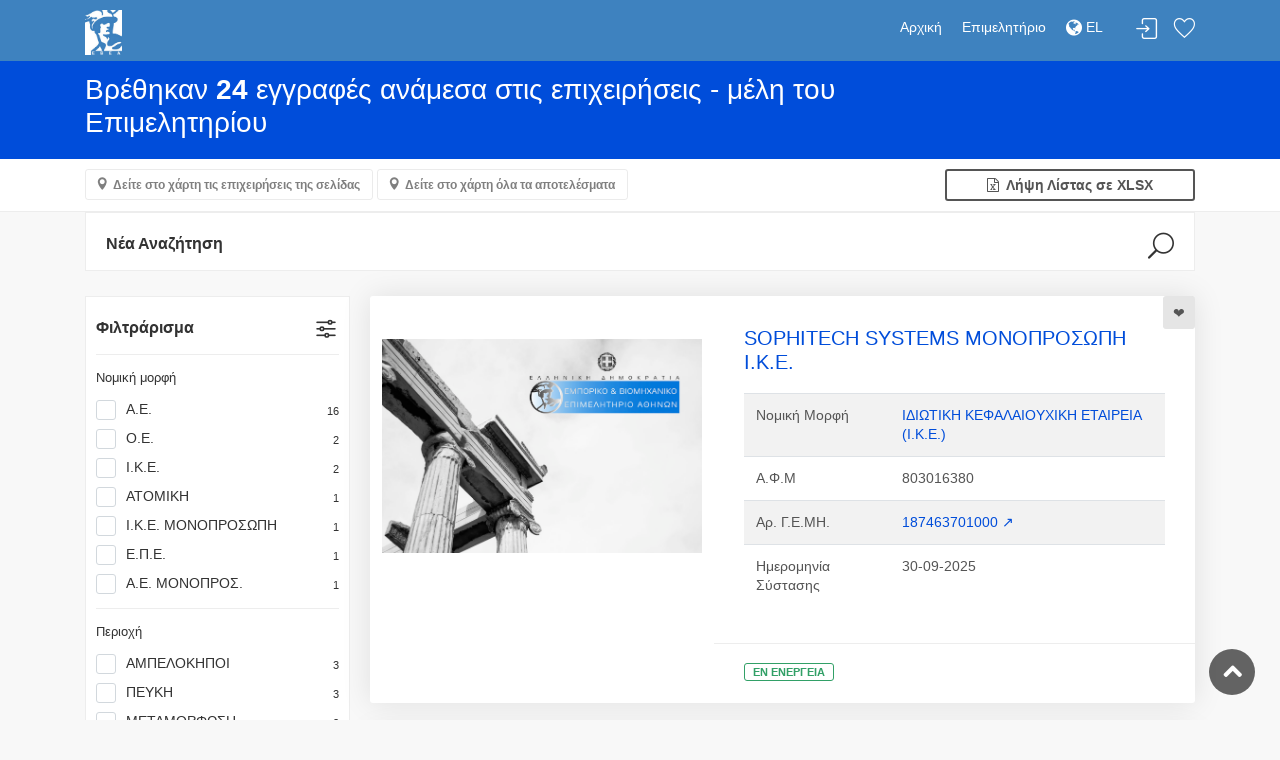

--- FILE ---
content_type: text/html; charset=utf-8
request_url: https://directory.acci.gr/companies/list?kad=38113100
body_size: 493490
content:
<!DOCTYPE html>
<html lang="el">
<head>
    <meta charset="utf-8">
    <meta http-equiv="X-UA-Compatible" content="IE=edge">
    <meta name="robots" content="all">
    <meta http-equiv="expires" content="never" />
    <meta name="viewport" content="width=device-width, initial-scale=1, shrink-to-fit=no">
    <meta name="description" content="Ε.Β.Ε.Α. - Online Υπηρεσίες">
    <meta name="keywords" content="Επιμελητήριο, ΕΒΕΑ, Online υπηρεσίες, πληροφορίες, επιχειρήσεις">
    <meta name="author" content="Knowledge Broadband Services AE">
    <link href="http://www.knowledge.gr/" rel="publisher" />
    <title>Επιχειρηματικός Οδηγός ΕΒΕΑ</title>

    <!-- Favicons-->
    <link rel="shortcut icon" href="/images/img/ebea/favicons.png" type="image/x-icon">
    <link rel="apple-touch-icon" type="image/x-icon" href="/images/img/ebea/favicons.png">
    <link rel="apple-touch-icon" type="image/x-icon" sizes="72x72" href="/images/img/ebea/favicons.png">
    <link rel="apple-touch-icon" type="image/x-icon" sizes="114x114" href="/images/img/ebea/favicons.png">
    <link rel="apple-touch-icon" type="image/x-icon" sizes="144x144" href="/images/img/ebea/favicons.png">

    <!-- GOOGLE WEB FONT -->
    <link href="https://fonts.googleapis.com/css?family=Poppins:300,400,500,600,700" rel="stylesheet">
    <link rel="stylesheet" href="https://cdnjs.cloudflare.com/ajax/libs/font-awesome/4.7.0/css/font-awesome.min.css">

    <!-- BASE CSS -->
    <link href="/stylesheets/css/bootstrap.min.css" rel="stylesheet">
    <link href="/stylesheets/css/style-ebea.css" rel="stylesheet">
    <link href="/stylesheets/css/vendors.css" rel="stylesheet">

    <!-- YOUR CUSTOM CSS -->
    <link href="/stylesheets/css/custom.css" rel="stylesheet">
    <link href="/stylesheets/css/toastr.min.css" rel="stylesheet">
    <link href="/stylesheets/css/date_picker.css" rel="stylesheet">
    <link href="/daterangepicker/daterangepicker.css" rel="stylesheet">

    <!-- Leaflet -->
    <link href="/leaflet/leaflet.css" rel="stylesheet">
    <link href="/leaflet/leaflet.fullscreen.css" rel="stylesheet">
    <link href="/leaflet/MarkerCluster.css" rel="stylesheet">
    <link href="/leaflet/MarkerCluster.Default.css" rel="stylesheet">
    <link href="/leaflet/leaflet-gesture-handling.min.css" rel="stylesheet">

    <!-- Fotorama -->
    <link href="/stylesheets/css/fotorama.css" rel="stylesheet">

    <!-- Select2 -->
    <link rel="stylesheet" href="/select2/css/select2.min.css">
    <link rel="stylesheet" href="/select2/css/select2-bootstrap.min.css">

    <meta name="google-site-verification" content="ZXSqMRoQS27QNOZSoCaagTdqtV428IG5m-R4gxYcvvI" />

    <meta name="msvalidate.01" content="2055243C1392453E357BD2B4DB1547C6" />
</head>

<style type="text/css">
    /* Στο τέλος προσέθεσα fix για να είναι responsive το select2 και για να μην κόβεται το placeholder των hidden select2 */
    .select2-container--bootstrap4 .select2-selection--single{height:calc(1.5em + .75rem)!important}.select2-container--bootstrap4 .select2-selection--single .select2-selection__placeholder{color:#757575;line-height:calc(1.5em + .75rem)}.select2-container--bootstrap4 .select2-selection--single .select2-selection__arrow{position:absolute;top:50%;right:3px;width:20px}.select2-container--bootstrap4 .select2-selection--single .select2-selection__arrow b{top:60%;border-color:#343a40 transparent transparent;border-style:solid;border-width:5px 4px 0;width:0;height:0;left:50%;margin-left:-4px;margin-top:-2px;position:absolute}.select2-container--bootstrap4 .select2-selection--single .select2-selection__rendered{line-height:calc(1.5em + .75rem)}.select2-search--dropdown .select2-search__field{border:1px solid #ced4da;border-radius:.25rem}.select2-results__message{color:#6c757d}.select2-container--bootstrap4 .select2-selection--multiple{min-height:calc(1.5em + .75rem + 2px)!important}.select2-container--bootstrap4 .select2-selection--multiple .select2-selection__rendered{-webkit-box-sizing:border-box;box-sizing:border-box;list-style:none;margin:0;padding:0 5px;width:100%}.select2-container--bootstrap4 .select2-selection--multiple .select2-selection__choice{color:#343a40;border:1px solid #bdc6d0;border-radius:.2rem;padding:0 5px 0 0;cursor:pointer;float:left;margin-top:.3em;margin-right:5px}.select2-container--bootstrap4 .select2-selection--multiple .select2-selection__choice__remove{color:#bdc6d0;font-weight:700;margin-left:3px;margin-right:1px;padding-right:3px;padding-left:3px;float:left}.select2-container--bootstrap4 .select2-selection--multiple .select2-selection__choice__remove:hover{color:#343a40}.select2-container{display:block}.select2-container :focus{outline:0}.input-group .select2-container--bootstrap4{-webkit-box-flex:1;-ms-flex-positive:1;flex-grow:1}.input-group-prepend~.select2-container--bootstrap4 .select2-selection{border-top-left-radius:0;border-bottom-left-radius:0}.select2-container--bootstrap4 .select2-selection{border:1px solid #ced4da;border-radius:.25rem;width:100%}.select2-container--bootstrap4.select2-container--focus .select2-selection{border-color:#17a2b8;-webkit-box-shadow:0 0 0 .2rem rgba(0,123,255,.25);box-shadow:0 0 0 .2rem rgba(0,123,255,.25)}.select2-container--bootstrap4.select2-container--focus.select2-container--open .select2-selection{border-bottom:none;border-bottom-left-radius:0;border-bottom-right-radius:0}.select2-container--bootstrap4.select2-container--disabled.select2-container--focus .select2-selection,.select2-container--bootstrap4.select2-container--disabled .select2-selection{background-color:#e9ecef;cursor:not-allowed;border-color:#ced4da;-webkit-box-shadow:none;box-shadow:none}.select2-container--bootstrap4.select2-container--disabled.select2-container--focus .select2-search__field,.select2-container--bootstrap4.select2-container--disabled .select2-search__field{background-color:transparent}form.was-validated select:invalid~.select2-container--bootstrap4 .select2-selection,select.is-invalid~.select2-container--bootstrap4 .select2-selection{border-color:#dc3545}form.was-validated select:valid~.select2-container--bootstrap4 .select2-selection,select.is-valid~.select2-container--bootstrap4 .select2-selection{border-color:#28a745}.select2-container--bootstrap4 .select2-dropdown{border-color:#ced4da;border-top:none;border-top-left-radius:0;border-top-right-radius:0}.select2-container--bootstrap4 .select2-dropdown.select2-dropdown--above{border-top:1px solid #ced4da;border-top-left-radius:.25rem;border-top-right-radius:.25rem}.select2-container--bootstrap4 .select2-dropdown .select2-results__option[aria-selected=true]{background-color:#e9ecef}.select2-container--bootstrap4 .select2-results__option--highlighted,.select2-container--bootstrap4 .select2-results__option--highlighted.select2-results__option[aria-selected=true]{background-color:#007bff;color:#f8f9fa}.select2-container--bootstrap4 .select2-results__option[role=group]{padding:0}.select2-container--bootstrap4 .select2-results>.select2-results__options{max-height:15em;overflow-y:auto}.select2-container--bootstrap4 .select2-results__group{padding:6px;display:list-item;color:#6c757d}.select2-container--bootstrap4 .select2-selection__clear{width:1.2em;height:1.2em;line-height:1.15em;padding-left:.3em;margin-top:.5em;border-radius:100%;background-color:#6c757d;color:#f8f9fa;float:right;margin-right:.3em}.select2-container--bootstrap4 .select2-selection__clear:hover{background-color:#343a40} .select2 { width: 100% !important; } .select2-search--inline, .select2-search__field { width: 100% !important; }
    /* Input with same size as select2 */
    input[type=text] {
        height: calc(1.5em + .75rem)!important
    }
    select {
        height: calc(1.5em + .75rem)!important
    }
    #warning-form{
        text-align: center;
        font-size: 15px;
    }
</style>
<script type="text/javascript">
    var userDefaultDriveMePosition = 'Αθήνα';
    var userDefaultAddressLatitude = '37.9838';
    var userDefaultAddressLongitude = '23.7275';
    var chamberPathName = 'ebea';
</script>
<body>

<div id="page" class="theia-exception">
  <header class="header_in">
    <div class="container">
        <div class="row">
            <div class="col-lg-3 col-12">
                <div id="logo">
                    <a href="/companies" title="Αρχική">
                        <img src="/images/img/ebea/ermisLogo_el.jpg" height="45" alt="ACCI Logo" class="logo_sticky">
                    </a>
                </div>
            </div>
            <div class="col-lg-9 col-12">
                <ul id="top_menu">
                    
                        
                            <li><a href="#sign-in-dialog" id="sign-in" class="login" title="Σύνδεση">Σύνδεση</a></li>
                        
                    
                    <li><a href="/companies/favorites" class="wishlist_bt_top" title="Λίστα αγαπημένων">Λίστα αγαπημένων</a></li>
                </ul>
                <!-- /top_menu -->
                <a href="#menu" class="btn_mobile">
                    <div class="hamburger hamburger--spin" id="hamburger">
                        <div class="hamburger-box">
                            <div class="hamburger-inner"></div>
                        </div>
                    </div>
                </a>
                <nav id="menu" class="main-menu">
                    <ul>
                        <li><span><a href="/companies">Αρχική</a></span></li>
                        <li><span><a href="https://www.acci.gr">Επιμελητήριο</a></span></li>
                        <!-- Only for GEMI user -->
                        
                        <!-- Only for chamber user -->
                        
                        <!-- DROP-DOWN ΓΙΑ ΠΟΛΥΓΛΩΣΣΙΚΟΤΗΤΑ -->
                        
                        <li>
                            
                                <span><a href="/lang/el?url=/companies/list?kad=38113100"><i class="fa fa-globe fa-lg"></i> EL </a></span>
                                <ul class="navbar-nav">
                                    <li>
                                        <a href="/lang/en?url=/companies/list?kad=38113100"> EN </a>
                                    </li>
                                </ul>
                            
                        </li>
                        
                        <!-- /DROP-DOWN ΓΙΑ ΠΟΛΥΓΛΩΣΣΙΚΟΤΗΤΑ -->
                    </ul>
                </nav>
            </div>
        </div>
        <!-- /row -->
    </div>
    <!-- /container -->
</header>


  <main>
      <form id="pageForm" name="pageForm" method="post" action="">
          <input type="hidden" id="resultPage" name="resultPage" value="1">
          <input type="hidden" id="who" name="who" value="">
          <input type="hidden" id="afm" name="afm" value="">
          <input type="hidden" id="gemi" name="gemi" value="">
          
              <input type="hidden" id="kad" name="kad" value="38113100">
          
          
          <input type="hidden" id="businessCategory" name="businessCategory" value="">
          
          
          
          
          
          <input type="hidden" id="objective" name="objective" value="">
          <input type="hidden" id="dtFromTo" name="dtFromTo" value="">
      </form>

      <form>
        <div id="results">
          <div class="container">
              <div class="row">
                  <div class="col-lg-9 col-md-8 col-sm-12 text-left">
                      
                          <h3 class="text-white">Βρέθηκαν <strong>24</strong> εγγραφές ανάμεσα στις επιχειρήσεις - μέλη του Επιμελητηρίου</h3>
                      
                  </div>
              </div>
          </div>
        </div>

        <div class="filters_listing version_2 sticky_horizontal">
          <div class="container">
              <ul class="clearfix">
                  <!-- Αν τα αποτελέσματα είναι περισσότερα από 10 (άρα πάνω από μία σελίδα), δείξε και τα δύο κουμπιά για χάρτες. Αλλιώς, μόνο το κουμπί με τα αποτελέσματα της σελίδας (τα έχω ήδη στο mapCompanies, δεν κάνω ajax call) -->
                  
                      <li>
                          
                            <a class="btn_map" id="mapBtn" data-toggle="collapse" href="#collapseMap" aria-expanded="false" aria-controls="collapseMap" data-text-swap="Απόκρυψη Χάρτη" data-text-original="Δείτε στο χάρτη τις επιχειρήσεις της σελίδας">Δείτε στο χάρτη τις επιχειρήσεις της σελίδας</a>
                          
                          
                            <a class="btn_map" id="mapAllBtn" href="#collapseMapAll" onclick="mapAllCompanies()"  aria-expanded="false" aria-controls="collapseMap" data-text-swap="Απόκρυψη Χάρτη" data-text-original="Δείτε στο χάρτη όλα τα αποτελέσματα">Δείτε στο χάρτη όλα τα αποτελέσματα</a>
                          
                      </li>
                  
                  <li class="displayLi">
                      <a href="#" title="Θα επιστρέψει έως και 500 τυχαίες εγγραφές από τα αποτελέσματα" onclick="xlsxCompanies()" class="btn_1 full-width outline wishlist"><i class="fa fa-file-excel-o"></i>&nbsp; Λήψη Λίστας σε XLSX</a>
                  </li>
              </ul>
          </div>
        </div>
        <script>
          function mapAllCompanies() {
              if(!$('#collapseMapAll').is( ":visible" )) {
                  //hide the other map
                  if($('#collapseMap').is( ":visible" )) {
                    $("#collapseMap").collapse("hide");
                    $("#mapBtn").text("Δείτε στο χάρτη τις επιχειρήσεις της σελίδας");
                  }

                  if(!$("#mapAllCompaniesJson").text()) {
                      //loading msg
                      $("#loading").text("Φόρτωση δεδομένων χάρτη...");
                      $("#loadingMap").collapse("show");

                      var currentPage = $("#resultPage").val();
                      $("#resultPage").val('-1');
                      var formData = $("#pageForm").serialize();
                      $("#resultPage").val(currentPage);

                      $.ajax({
                          method: "POST",
                          url: "/companies/list",
                          data: formData,
                          success: function (res) {
                              $("#loadingMap").collapse("hide");
                              var prepareResult = JSON.stringify(res.companies);
                              $("#mapAllCompaniesJson").text(prepareResult);
                              $("#collapseMapAll").collapse("show");
                          },
                          error: function (res) {
                          }
                      });
                  } else {
                      $("#collapseMapAll").collapse("show");
                  }
              } else {
                  $("#collapseMapAll").collapse("hide");
              }
          }
        </script>

        <div id="loadingMap" class="collapse">
            <div id="loading" class="map"></div>
        </div>

        <div class="collapse" id="collapseMap">
          <div id="map" class="map"></div>
        </div>

        <div class="collapse" id="collapseMapAll">
          <div id="mapAll" class="map"></div>
        </div>
        <!-- /Map -->

        <div class="container">
         <div class="row">
          <!-- Φόρμα αναζήτησης -->
             <div class="col-lg">
              <div id="search_col">
                  <a data-toggle="collapse" href="#collapseSearch" aria-expanded="false" aria-controls="collapseSearch" id="search_col_bt">Νέα Αναζήτηση</a>
                  <div class="collapse hide" id="collapseSearch">
                      <br />
                      <div class="rounded bg-white" id="criteria">
                          <form method="post" action="/companies/list">
                              <div class="form-row pt-2 ml-1 mr-1">
                                  <div class="col-4">
                                      <input class="form-control" type="text" id="formWho" name="who" value="" placeholder="Επωνυμία / Διακριτικός Τίτλος">
                                  </div>
                                  <div class="col-4">
                                      <input class="form-control" type="text" id="formAfm" name="afm" value="" placeholder="Α.Φ.Μ">
                                  </div>
                                  <div class="col-4">
                                      <input class="form-control" type="text" id="formGemi" name="gemi" value="" placeholder="Αρ. Γ.Ε.ΜΗ.">
                                  </div>
                              </div>
                              <div class="form-row pt-2 ml-1 mr-1">
                                  <div class="col">
                                      <select id="formKad" name="kad" multiple class="select2 form-control">
                                          
                                              
                                                  <option value="38113100" selected>[38113100] ΥΠΗΡΕΣΙΕΣ ΔΙΑΘΕΣΗΣ ΜΗ ΑΝΑΚΥΚΛΩΣΙΜΩΝ, ΜΗ ΕΠΙΚΙΝΔΥΝΩΝ ΔΗΜΟΤΙΚΩΝ ΑΠΟΡΡΙΜΜΑΤΩΝ</option>
                                              
                                          
                                      </select>
                                      <small id="kadCheckCount"></small>
                                      <small class="form-text text-muted text-left"><a href="/analysis-by/kad" target="_blank">Μετάβαση στην Ανάλυση ανά ΚΑΔ</a></small>
                                  </div>
                              </div>
                              <div class="form-row pt-2 ml-1 mr-1">
                                  <div class="col">
                                      <select id="formLegalType" name="legalType" multiple class="select2 form-control">
                                          
                                              
                                                  <option value="18">Α.Ε.</option>
                                              
                                          
                                              
                                                  <option value="23">Α.Ε. ΜΟΝΟΠΡΟΣ.</option>
                                              
                                          
                                              
                                                  <option value="19">Α.Ε. ΥΠΟΚΑΤ.</option>
                                              
                                          
                                              
                                                  <option value="35">ΑΛΛΟΔ. Α.Ε. ΜΕ ΦΟΡΟΛΟΓΙΚΟ ΑΝΤΙΠΡΟΣΩΠΟ Ή ΕΚΠΡΟΣΩΠΟ</option>
                                              
                                          
                                              
                                                  <option value="29">ΑΛΛΟΔΑΠΗ Α.Ε.</option>
                                              
                                          
                                              
                                                  <option value="32">ΑΛΛΟΔΑΠΗ Ε.Ε.</option>
                                              
                                          
                                              
                                                  <option value="30">ΑΛΛΟΔΑΠΗ Ε.Π.Ε.</option>
                                              
                                          
                                              
                                                  <option value="31">ΑΛΛΟΔΑΠΗ Ο.Ε.</option>
                                              
                                          
                                              
                                                  <option value="38">ΑΛΛΟΔ. Ε.Ε. ΜΕ ΦΟΡΟΛΟΓΙΚΟ ΑΝΤΙΠΡΟΣΩΠΟ &#39;Η ΕΚΠΡΟΣΩΠΟ</option>
                                              
                                          
                                              
                                                  <option value="36">ΑΛΛΟΔ. ΕΠΕ ΜΕ ΦΟΡΟΛΟΓΙΚΟ ΑΝΤΙΠΡΟΣΩΠΟ &#39;Η ΕΚΠΡΟΣΩΠΟ</option>
                                              
                                          
                                              
                                                  <option value="37">ΑΛΛΟΔ. Ο.Ε. ΜΕ ΦΟΡΟΛΟΓΙΚΟ ΑΝΤΙΠΡΟΣΩΠΟ &#39;Η ΕΚΠΡΟΣΩΠΟ</option>
                                              
                                          
                                              
                                                  <option value="33">ΑΛΛΟΔ.ΤΡΑΠ. Α.Ε.</option>
                                              
                                          
                                              
                                                  <option value="34">ΑΛΛΟΔ.ΤΡΑΠ. Α.Ε. ΥΠ</option>
                                              
                                          
                                              
                                                  <option value="55">ΑΣΤΙΚΗ ΕΤΑΙΡΙΑ 784 Α.Κ.</option>
                                              
                                          
                                              
                                                  <option value="48">ΑΣΤΙΚΗ ΜΗ ΚΕΡΔ.</option>
                                              
                                          
                                              
                                                  <option value="40">ΑΣΤ.ΚΕΡΔ. Α.Ε.</option>
                                              
                                          
                                              
                                                  <option value="41">ΑΣΤ.ΚΕΡΔ. ΕΠΕ</option>
                                              
                                          
                                              
                                                  <option value="39">ΑΣΤ.ΚΕΡΔ. Ο.Ε.</option>
                                              
                                          
                                              
                                                  <option value="2">ΑΤΟΜΙΚΗ</option>
                                              
                                          
                                              
                                                  <option value="17">ΑΤΟΜ. ΥΠΟΚΑΤ.</option>
                                              
                                          
                                              
                                                  <option value="4">Ε.Ε.</option>
                                              
                                          
                                              
                                                  <option value="7">Ε.Ε. ΥΠΟΚΑΤ.</option>
                                              
                                          
                                              
                                                  <option value="81703380">ΕΝΕΡΓΕΙΑΚΗ ΚΟΙΝΟΤΗΤΑ</option>
                                              
                                          
                                              
                                                  <option value="54">ΕΝΩΣΗ ΠΡΟΣΩΠΩΝ</option>
                                              
                                          
                                              
                                                  <option value="10">Ε.Π.Ε.</option>
                                              
                                          
                                              
                                                  <option value="13">Ε.Π.Ε. ΜΟΝΟΠΡΟΣ.</option>
                                              
                                          
                                              
                                                  <option value="11">Ε.Π.Ε. ΥΠΟΚΑΤ.</option>
                                              
                                          
                                              
                                                  <option value="50">ΕΥΡΩΠΑΙΚΗ ΕΤΑΙΡΕΙΑ (S.E.)</option>
                                              
                                          
                                              
                                                  <option value="51">ΕΥΡΩΠΑΙΚΗ ΣΥΝΕΤΑΙΡΙΣΤΙΚΗ ΕΤΑΙΡΕΙΑ (S.C.E.)</option>
                                              
                                          
                                              
                                                  <option value="14">ΕΥΡΩΠΑΙΚΟΣ ΟΜΙΛΟΣ ΟΙΚΟΝΟΜΙΚΟΥ ΣΚΟΠΟΥ (Ε.Ο.Ο.Σ.)</option>
                                              
                                          
                                              
                                                  <option value="15">ΙΔΙΩΤΙΚΗ ΚΕΦΑΛΑΙΟΥΧΙΚΗ ΕΤΑΙΡΕΙΑ (Ι.Κ.Ε.)</option>
                                              
                                          
                                              
                                                  <option value="16">Ι.Κ.Ε. ΜΟΝΟΠΡΟΣΩΠΗ</option>
                                              
                                          
                                              
                                                  <option value="28">ΚΟΙΝ.ΕΚ.ΚΛ.ΥΠΟΚ.</option>
                                              
                                          
                                              
                                                  <option value="53">ΚΟΙΝΟΠΡΑΞΙΑ</option>
                                              
                                          
                                              
                                                  <option value="56">ΚΟΙΝΩΝΙΑ</option>
                                              
                                          
                                              
                                                  <option value="9">ΚΟΙΝΩΝΙΑ ΕΚ ΚΛΗΡ</option>
                                              
                                          
                                              
                                                  <option value="3">Ο.Ε.</option>
                                              
                                          
                                              
                                                  <option value="5">Ο.Ε. ΥΠΟΚΑΤ.</option>
                                              
                                          
                                              
                                                  <option value="52">ΣΥΝΕΤΑΙΡΙΣΜΟΣ</option>
                                              
                                          
                                              
                                                  <option value="25">ΣΥΝ. Π.Ε.</option>
                                              
                                          
                                              
                                                  <option value="26">ΣΥΝ.Π.Ε. ΥΠΟΚΑΤ.</option>
                                              
                                          
                                              
                                                  <option value="21">ΤΡΑΠΕΖΑ Α.Ε.</option>
                                              
                                          
                                              
                                                  <option value="22">ΤΡΑΠΕΖΑ Α.Ε. ΥΠΟΚ</option>
                                              
                                          
                                      </select>
                                      <small class="form-text text-muted text-left"><a href="/analysis-by/legalType" target="_blank">Μετάβαση στην Ανάλυση ανά Νομική Μορφή</a></small>
                                  </div>
                              </div>
                              <br>
                              <div id="warning-form" style="display: none"><i class="fa fa-exclamation-circle"></i>&nbsp;Πρέπει να συμπληρώσετε τουλάχιστον ένα πεδίο για να εκτελεστεί η αναζήτηση.</div>

                              <div class="form-row pt-2 ml-1 mr-1">
                                  <div class="col text-left">
                                      <a data-toggle="collapse" class="badge badge-light" href="#moreCriteria" role="button" aria-expanded="false" aria-controls="collapseExample">
                                        <span id="moreCriteriaMsg">
                                          Περισσότερα κριτήρια αναζήτησης
                                        </span>
                                      </a>
                                  </div>
                              </div>
                              <div id="moreCriteria" class="collapse">
                                  <div class="form-row pt-2 ml-1 mr-1">
                                      <!-- Κατηγορία επιχείρησης -->
                                      <div class="col-12">
                                          <select id="formBusinessCategory" name="businessCategory" class="select form-control">
                                              
                                                  
                                                      <option value="1">Όλες οι κατηγορίες επιχείρησης</option>
                                                  
                                              
                                                  
                                                      <option value="2">Εξαγωγική</option>
                                                  
                                              
                                                  
                                                      <option value="3">Αντιπρόσωπος</option>
                                                  
                                              
                                                  
                                                      <option value="4">Παραγωγός Οπτικοακουστικών Έργων</option>
                                                  
                                              
                                          </select>
                                      </div>
                                  </div>
                                  <div class="form-row pt-2 ml-1 mr-1">
                                      <!-- Περιοχή -->
                                      <div class="col-6">
                                          <select id="formRegion" name="region" class="select2 form-control" multiple>
                                              
                                                  
                                                      <option value="ΑΓΙΑ ΒΑΡΒΑΡΑ">ΑΓΙΑ ΒΑΡΒΑΡΑ</option>
                                                  
                                              
                                                  
                                                      <option value="ΑΓΙΑ ΠΑΡΑΣΚΕΥΗ">ΑΓΙΑ ΠΑΡΑΣΚΕΥΗ</option>
                                                  
                                              
                                                  
                                                      <option value="ΑΓΙΟΙ ΑΝΑΡΓΥΡΟΙ">ΑΓΙΟΙ ΑΝΑΡΓΥΡΟΙ</option>
                                                  
                                              
                                                  
                                                      <option value="ΑΓΙΟΣ ΔΗΜΗΤΡΙΟΣ">ΑΓΙΟΣ ΔΗΜΗΤΡΙΟΣ</option>
                                                  
                                              
                                                  
                                                      <option value="ΑΓΙΟΣ ΙΩΑΝΝΗΣ ΡΕΝΤΗΣ">ΑΓΙΟΣ ΙΩΑΝΝΗΣ ΡΕΝΤΗΣ</option>
                                                  
                                              
                                                  
                                                      <option value="ΑΓΙΟΣ ΣΤΕΦΑΝΟΣ">ΑΓΙΟΣ ΣΤΕΦΑΝΟΣ</option>
                                                  
                                              
                                                  
                                                      <option value="ΑΘΗΝΑ">ΑΘΗΝΑ</option>
                                                  
                                              
                                                  
                                                      <option value="ΑΙΓΑΛΕΩ">ΑΙΓΑΛΕΩ</option>
                                                  
                                              
                                                  
                                                      <option value="ΑΛΙΜΟΣ">ΑΛΙΜΟΣ</option>
                                                  
                                              
                                                  
                                                      <option value="ΑΜΠΕΛΟΚΗΠΟΙ">ΑΜΠΕΛΟΚΗΠΟΙ</option>
                                                  
                                              
                                                  
                                                      <option value="ΑΝΑΒΥΣΣΟΣ">ΑΝΑΒΥΣΣΟΣ</option>
                                                  
                                              
                                                  
                                                      <option value="ΑΝΘΟΥΣΑ">ΑΝΘΟΥΣΑ</option>
                                                  
                                              
                                                  
                                                      <option value="ΑΝΟΙΞΗ">ΑΝΟΙΞΗ</option>
                                                  
                                              
                                                  
                                                      <option value="ΑΝΩ ΛΙΟΣΙΑ - ΦΥΛΗ">ΑΝΩ ΛΙΟΣΙΑ - ΦΥΛΗ</option>
                                                  
                                              
                                                  
                                                      <option value="ΑΡΓΥΡΟΥΠΟΛΗ">ΑΡΓΥΡΟΥΠΟΛΗ</option>
                                                  
                                              
                                                  
                                                      <option value="ΑΡΤΕΜΙΔΑ (ΛΟΥΤΣΑ)">ΑΡΤΕΜΙΔΑ (ΛΟΥΤΣΑ)</option>
                                                  
                                              
                                                  
                                                      <option value="ΑΣΠΡΟΠΥΡΓΟΣ">ΑΣΠΡΟΠΥΡΓΟΣ</option>
                                                  
                                              
                                                  
                                                      <option value="ΑΧΑΡΝΕΣ">ΑΧΑΡΝΕΣ</option>
                                                  
                                              
                                                  
                                                      <option value="ΒΑΡΗ">ΒΑΡΗ</option>
                                                  
                                              
                                                  
                                                      <option value="ΒΙΛΙΑ">ΒΙΛΙΑ</option>
                                                  
                                              
                                                  
                                                      <option value="ΒΟΥΛΑ">ΒΟΥΛΑ</option>
                                                  
                                              
                                                  
                                                      <option value="ΒΟΥΛΙΑΓΜΕΝΗ">ΒΟΥΛΙΑΓΜΕΝΗ</option>
                                                  
                                              
                                                  
                                                      <option value="ΒΡΙΛΗΣΣΙΑ">ΒΡΙΛΗΣΣΙΑ</option>
                                                  
                                              
                                                  
                                                      <option value="ΒΥΡΩΝΑΣ">ΒΥΡΩΝΑΣ</option>
                                                  
                                              
                                                  
                                                      <option value="ΓΑΛΑΤΣΙ">ΓΑΛΑΤΣΙ</option>
                                                  
                                              
                                                  
                                                      <option value="ΓΕΡΑΚΑΣ - ΓΛΥΚΑ ΝΕΡΑ">ΓΕΡΑΚΑΣ - ΓΛΥΚΑ ΝΕΡΑ</option>
                                                  
                                              
                                                  
                                                      <option value="ΓΛΥΦΑΔΑ">ΓΛΥΦΑΔΑ</option>
                                                  
                                              
                                                  
                                                      <option value="ΔΑΦΝΗ">ΔΑΦΝΗ</option>
                                                  
                                              
                                                  
                                                      <option value="ΔΡΑΠΕΤΣΩΝΑ">ΔΡΑΠΕΤΣΩΝΑ</option>
                                                  
                                              
                                                  
                                                      <option value="ΔΡΟΣΙΑ - ΔΙΟΝΥΣΟΣ">ΔΡΟΣΙΑ - ΔΙΟΝΥΣΟΣ</option>
                                                  
                                              
                                                  
                                                      <option value="ΕΚΑΛΗ">ΕΚΑΛΗ</option>
                                                  
                                              
                                                  
                                                      <option value="ΕΛΕΥΣΙΝΑ">ΕΛΕΥΣΙΝΑ</option>
                                                  
                                              
                                                  
                                                      <option value="ΕΛΛΗΝΙΚΟ">ΕΛΛΗΝΙΚΟ</option>
                                                  
                                              
                                                  
                                                      <option value="ΕΡΥΘΡΕΣ">ΕΡΥΘΡΕΣ</option>
                                                  
                                              
                                                  
                                                      <option value="ΖΕΦΥΡΙ - ΚΑΜΑΤΕΡΟ">ΖΕΦΥΡΙ - ΚΑΜΑΤΕΡΟ</option>
                                                  
                                              
                                                  
                                                      <option value="ΖΩΓΡΑΦΟΥ">ΖΩΓΡΑΦΟΥ</option>
                                                  
                                              
                                                  
                                                      <option value="ΗΛΙΟΥΠΟΛΗ">ΗΛΙΟΥΠΟΛΗ</option>
                                                  
                                              
                                                  
                                                      <option value="ΗΡΑΚΛΕΙΟ">ΗΡΑΚΛΕΙΟ</option>
                                                  
                                              
                                                  
                                                      <option value="ΘΗΣΕΙΟ">ΘΗΣΕΙΟ</option>
                                                  
                                              
                                                  
                                                      <option value="ΘΡΑΚΟΜΑΚΕΔΟΝΕΣ">ΘΡΑΚΟΜΑΚΕΔΟΝΕΣ</option>
                                                  
                                              
                                                  
                                                      <option value="ΚΑΙΣΑΡΙΑΝΗ">ΚΑΙΣΑΡΙΑΝΗ</option>
                                                  
                                              
                                                  
                                                      <option value="ΚΑΛΛΙΘΕΑ">ΚΑΛΛΙΘΕΑ</option>
                                                  
                                              
                                                  
                                                      <option value="ΚΑΛΥΒΙΑ">ΚΑΛΥΒΙΑ</option>
                                                  
                                              
                                                  
                                                      <option value="ΚΑΠΑΝΔΡΙΤΙ">ΚΑΠΑΝΔΡΙΤΙ</option>
                                                  
                                              
                                                  
                                                      <option value="ΚΕΡΑΤΕΑ">ΚΕΡΑΤΕΑ</option>
                                                  
                                              
                                                  
                                                      <option value="ΚΕΡΑΤΣΙΝΙ">ΚΕΡΑΤΣΙΝΙ</option>
                                                  
                                              
                                                  
                                                      <option value="ΚΗΦΙΣΙΑ">ΚΗΦΙΣΙΑ</option>
                                                  
                                              
                                                  
                                                      <option value="ΚΟΡΥΔΑΛΛΟΣ">ΚΟΡΥΔΑΛΛΟΣ</option>
                                                  
                                              
                                                  
                                                      <option value="ΚΟΡΩΠΙ">ΚΟΡΩΠΙ</option>
                                                  
                                              
                                                  
                                                      <option value="ΚΡΥΟΝΕΡΙ">ΚΡΥΟΝΕΡΙ</option>
                                                  
                                              
                                                  
                                                      <option value="ΚΥΨΕΛΗ">ΚΥΨΕΛΗ</option>
                                                  
                                              
                                                  
                                                      <option value="ΛΑΥΡΙΟ">ΛΑΥΡΙΟ</option>
                                                  
                                              
                                                  
                                                      <option value="ΛΥΚΟΒΡΥΣΗ">ΛΥΚΟΒΡΥΣΗ</option>
                                                  
                                              
                                                  
                                                      <option value="ΜΑΚΡΥΓΙΑΝΝΗ">ΜΑΚΡΥΓΙΑΝΝΗ</option>
                                                  
                                              
                                                  
                                                      <option value="ΜΑΛΑΚΑΣΑ - ΑΥΛΩΝΑ">ΜΑΛΑΚΑΣΑ - ΑΥΛΩΝΑ</option>
                                                  
                                              
                                                  
                                                      <option value="ΜΑΝΔΡΑ">ΜΑΝΔΡΑ</option>
                                                  
                                              
                                                  
                                                      <option value="ΜΑΡΑΘΩΝΑΣ">ΜΑΡΑΘΩΝΑΣ</option>
                                                  
                                              
                                                  
                                                      <option value="ΜΑΡΚΟΠΟΥΛΟ">ΜΑΡΚΟΠΟΥΛΟ</option>
                                                  
                                              
                                                  
                                                      <option value="ΜΑΡΟΥΣΙ">ΜΑΡΟΥΣΙ</option>
                                                  
                                              
                                                  
                                                      <option value="ΜΕΓΑΡΑ">ΜΕΓΑΡΑ</option>
                                                  
                                              
                                                  
                                                      <option value="ΜΕΛΙΣΣΙΑ">ΜΕΛΙΣΣΙΑ</option>
                                                  
                                              
                                                  
                                                      <option value="ΜΕΤΑΜΟΡΦΩΣΗ">ΜΕΤΑΜΟΡΦΩΣΗ</option>
                                                  
                                              
                                                  
                                                      <option value="ΜΟΣΧΑΤΟ">ΜΟΣΧΑΤΟ</option>
                                                  
                                              
                                                  
                                                      <option value="ΝΕΑ ΕΡΥΘΡΑΙΑ">ΝΕΑ ΕΡΥΘΡΑΙΑ</option>
                                                  
                                              
                                                  
                                                      <option value="ΝΕΑ ΙΩΝΙΑ">ΝΕΑ ΙΩΝΙΑ</option>
                                                  
                                              
                                                  
                                                      <option value="ΝΕΑ ΛΙΟΣΙΑ">ΝΕΑ ΛΙΟΣΙΑ</option>
                                                  
                                              
                                                  
                                                      <option value="ΝΕΑ ΜΑΚΡΗ">ΝΕΑ ΜΑΚΡΗ</option>
                                                  
                                              
                                                  
                                                      <option value="ΝΕΑ ΠΕΡΑΜΟΣ">ΝΕΑ ΠΕΡΑΜΟΣ</option>
                                                  
                                              
                                                  
                                                      <option value="ΝΕΑΠΟΛΗ">ΝΕΑΠΟΛΗ</option>
                                                  
                                              
                                                  
                                                      <option value="ΝΕΑ ΣΜΥΡΝΗ">ΝΕΑ ΣΜΥΡΝΗ</option>
                                                  
                                              
                                                  
                                                      <option value="ΝΕΑ ΦΙΛΑΔΕΛΦΕΙΑ">ΝΕΑ ΦΙΛΑΔΕΛΦΕΙΑ</option>
                                                  
                                              
                                                  
                                                      <option value="ΝΙΚΑΙΑ">ΝΙΚΑΙΑ</option>
                                                  
                                              
                                                  
                                                      <option value="ΠΑΓΚΡΑΤΙ">ΠΑΓΚΡΑΤΙ</option>
                                                  
                                              
                                                  
                                                      <option value="ΠΑΙΑΝΙΑ">ΠΑΙΑΝΙΑ</option>
                                                  
                                              
                                                  
                                                      <option value="ΠΑΛΑΙΟ ΦΑΛΗΡΟ">ΠΑΛΑΙΟ ΦΑΛΗΡΟ</option>
                                                  
                                              
                                                  
                                                      <option value="ΠΑΛΛΗΝΗ">ΠΑΛΛΗΝΗ</option>
                                                  
                                              
                                                  
                                                      <option value="ΠΑΠΑΓΟΥ">ΠΑΠΑΓΟΥ</option>
                                                  
                                              
                                                  
                                                      <option value="ΠΑΤΗΣΙΑ">ΠΑΤΗΣΙΑ</option>
                                                  
                                              
                                                  
                                                      <option value="ΠΕΙΡΑΙΑΣ">ΠΕΙΡΑΙΑΣ</option>
                                                  
                                              
                                                  
                                                      <option value="ΠΕΝΤΕΛΗ">ΠΕΝΤΕΛΗ</option>
                                                  
                                              
                                                  
                                                      <option value="ΠΕΡΑΜΑ">ΠΕΡΑΜΑ</option>
                                                  
                                              
                                                  
                                                      <option value="ΠΕΡΙΣΤΕΡΙ">ΠΕΡΙΣΤΕΡΙ</option>
                                                  
                                              
                                                  
                                                      <option value="ΠΕΤΡΟΥΠΟΛΗ">ΠΕΤΡΟΥΠΟΛΗ</option>
                                                  
                                              
                                                  
                                                      <option value="ΠΕΥΚΗ">ΠΕΥΚΗ</option>
                                                  
                                              
                                                  
                                                      <option value="ΡΑΦΗΝΑ">ΡΑΦΗΝΑ</option>
                                                  
                                              
                                                  
                                                      <option value="ΡΟΔΟΠΟΛΗ - ΔΙΟΝΥΣΟΣ">ΡΟΔΟΠΟΛΗ - ΔΙΟΝΥΣΟΣ</option>
                                                  
                                              
                                                  
                                                      <option value="ΣΑΛΑΜΙΝΑ">ΣΑΛΑΜΙΝΑ</option>
                                                  
                                              
                                                  
                                                      <option value="ΣΠΑΤΑ">ΣΠΑΤΑ</option>
                                                  
                                              
                                                  
                                                      <option value="ΣΤΑΜΑΤΑ">ΣΤΑΜΑΤΑ</option>
                                                  
                                              
                                                  
                                                      <option value="ΤΑΥΡΟΣ">ΤΑΥΡΟΣ</option>
                                                  
                                              
                                                  
                                                      <option value="ΤΕΡΨΙΘΕΑ">ΤΕΡΨΙΘΕΑ</option>
                                                  
                                              
                                                  
                                                      <option value="ΥΜΗΤΤΟΣ">ΥΜΗΤΤΟΣ</option>
                                                  
                                              
                                                  
                                                      <option value="ΦΙΛΟΘΕΗ">ΦΙΛΟΘΕΗ</option>
                                                  
                                              
                                                  
                                                      <option value="ΧΑΙΔΑΡΙ">ΧΑΙΔΑΡΙ</option>
                                                  
                                              
                                                  
                                                      <option value="ΧΑΛΑΝΔΡΙ">ΧΑΛΑΝΔΡΙ</option>
                                                  
                                              
                                                  
                                                      <option value="ΧΑΛΚΗΔΟΝΑ">ΧΑΛΚΗΔΟΝΑ</option>
                                                  
                                              
                                                  
                                                      <option value="ΧΟΛΑΡΓΟΣ">ΧΟΛΑΡΓΟΣ</option>
                                                  
                                              
                                                  
                                                      <option value="ΨΥΧΙΚΟ">ΨΥΧΙΚΟ</option>
                                                  
                                              
                                                  
                                                      <option value="ΩΡΩΠΟΣ">ΩΡΩΠΟΣ</option>
                                                  
                                              
                                          </select>
                                          <small class="form-text text-muted text-left"><a href="/analysis-by/region" target="_blank">Μετάβαση στην Ανάλυση ανά Περιοχή</a></small>
                                      </div>
                                      <!-- ΤΚ -->
                                      <div class="col-6">
                                          <select id="formZipCode" name="zipCode" class="select2 form-control" multiple>
                                              
                                                  
                                                      <option value="00000">00000</option>
                                                  
                                              
                                                  
                                                      <option value="10000">10000</option>
                                                  
                                              
                                                  
                                                      <option value="10010">10010</option>
                                                  
                                              
                                                  
                                                      <option value="10021">10021</option>
                                                  
                                              
                                                  
                                                      <option value="10023">10023</option>
                                                  
                                              
                                                  
                                                      <option value="10027">10027</option>
                                                  
                                              
                                                  
                                                      <option value="10102">10102</option>
                                                  
                                              
                                                  
                                                      <option value="10110">10110</option>
                                                  
                                              
                                                  
                                                      <option value="10121">10121</option>
                                                  
                                              
                                                  
                                                      <option value="10136">10136</option>
                                                  
                                              
                                                  
                                                      <option value="10143">10143</option>
                                                  
                                              
                                                  
                                                      <option value="10147">10147</option>
                                                  
                                              
                                                  
                                                      <option value="10162">10162</option>
                                                  
                                              
                                                  
                                                      <option value="10171">10171</option>
                                                  
                                              
                                                  
                                                      <option value="10173">10173</option>
                                                  
                                              
                                                  
                                                      <option value="10175">10175</option>
                                                  
                                              
                                                  
                                                      <option value="10177">10177</option>
                                                  
                                              
                                                  
                                                      <option value="10210">10210</option>
                                                  
                                              
                                                  
                                                      <option value="10236">10236</option>
                                                  
                                              
                                                  
                                                      <option value="10252">10252</option>
                                                  
                                              
                                                  
                                                      <option value="10343">10343</option>
                                                  
                                              
                                                  
                                                      <option value="10373">10373</option>
                                                  
                                              
                                                  
                                                      <option value="10400">10400</option>
                                                  
                                              
                                                  
                                                      <option value="10422">10422</option>
                                                  
                                              
                                                  
                                                      <option value="10424">10424</option>
                                                  
                                              
                                                  
                                                      <option value="10431">10431</option>
                                                  
                                              
                                                  
                                                      <option value="10432">10432</option>
                                                  
                                              
                                                  
                                                      <option value="10433">10433</option>
                                                  
                                              
                                                  
                                                      <option value="10434">10434</option>
                                                  
                                              
                                                  
                                                      <option value="10435">10435</option>
                                                  
                                              
                                                  
                                                      <option value="10436">10436</option>
                                                  
                                              
                                                  
                                                      <option value="10437">10437</option>
                                                  
                                              
                                                  
                                                      <option value="10438">10438</option>
                                                  
                                              
                                                  
                                                      <option value="10439">10439</option>
                                                  
                                              
                                                  
                                                      <option value="10440">10440</option>
                                                  
                                              
                                                  
                                                      <option value="10441">10441</option>
                                                  
                                              
                                                  
                                                      <option value="10442">10442</option>
                                                  
                                              
                                                  
                                                      <option value="10443">10443</option>
                                                  
                                              
                                                  
                                                      <option value="10444">10444</option>
                                                  
                                              
                                                  
                                                      <option value="10445">10445</option>
                                                  
                                              
                                                  
                                                      <option value="10446">10446</option>
                                                  
                                              
                                                  
                                                      <option value="10447">10447</option>
                                                  
                                              
                                                  
                                                      <option value="10451">10451</option>
                                                  
                                              
                                                  
                                                      <option value="10452">10452</option>
                                                  
                                              
                                                  
                                                      <option value="10455">10455</option>
                                                  
                                              
                                                  
                                                      <option value="10456">10456</option>
                                                  
                                              
                                                  
                                                      <option value="10473">10473</option>
                                                  
                                              
                                                  
                                                      <option value="10474">10474</option>
                                                  
                                              
                                                  
                                                      <option value="10499">10499</option>
                                                  
                                              
                                                  
                                                      <option value="10502">10502</option>
                                                  
                                              
                                                  
                                                      <option value="10513">10513</option>
                                                  
                                              
                                                  
                                                      <option value="10517">10517</option>
                                                  
                                              
                                                  
                                                      <option value="10534">10534</option>
                                                  
                                              
                                                  
                                                      <option value="10541">10541</option>
                                                  
                                              
                                                  
                                                      <option value="10543">10543</option>
                                                  
                                              
                                                  
                                                      <option value="10550">10550</option>
                                                  
                                              
                                                  
                                                      <option value="10551">10551</option>
                                                  
                                              
                                                  
                                                      <option value="10552">10552</option>
                                                  
                                              
                                                  
                                                      <option value="10553">10553</option>
                                                  
                                              
                                                  
                                                      <option value="10554">10554</option>
                                                  
                                              
                                                  
                                                      <option value="10555">10555</option>
                                                  
                                              
                                                  
                                                      <option value="10556">10556</option>
                                                  
                                              
                                                  
                                                      <option value="10557">10557</option>
                                                  
                                              
                                                  
                                                      <option value="10558">10558</option>
                                                  
                                              
                                                  
                                                      <option value="10559">10559</option>
                                                  
                                              
                                                  
                                                      <option value="10560">10560</option>
                                                  
                                              
                                                  
                                                      <option value="10561">10561</option>
                                                  
                                              
                                                  
                                                      <option value="10562">10562</option>
                                                  
                                              
                                                  
                                                      <option value="10563">10563</option>
                                                  
                                              
                                                  
                                                      <option value="10564">10564</option>
                                                  
                                              
                                                  
                                                      <option value="10565">10565</option>
                                                  
                                              
                                                  
                                                      <option value="10566">10566</option>
                                                  
                                              
                                                  
                                                      <option value="10575">10575</option>
                                                  
                                              
                                                  
                                                      <option value="10582">10582</option>
                                                  
                                              
                                                  
                                                      <option value="10599">10599</option>
                                                  
                                              
                                                  
                                                      <option value="10610">10610</option>
                                                  
                                              
                                                  
                                                      <option value="10622">10622</option>
                                                  
                                              
                                                  
                                                      <option value="10631">10631</option>
                                                  
                                              
                                                  
                                                      <option value="10632">10632</option>
                                                  
                                              
                                                  
                                                      <option value="10645">10645</option>
                                                  
                                              
                                                  
                                                      <option value="10651">10651</option>
                                                  
                                              
                                                  
                                                      <option value="10654">10654</option>
                                                  
                                              
                                                  
                                                      <option value="10658">10658</option>
                                                  
                                              
                                                  
                                                      <option value="10660">10660</option>
                                                  
                                              
                                                  
                                                      <option value="10661">10661</option>
                                                  
                                              
                                                  
                                                      <option value="10662">10662</option>
                                                  
                                              
                                                  
                                                      <option value="10667">10667</option>
                                                  
                                              
                                                  
                                                      <option value="10670">10670</option>
                                                  
                                              
                                                  
                                                      <option value="10671">10671</option>
                                                  
                                              
                                                  
                                                      <option value="10672">10672</option>
                                                  
                                              
                                                  
                                                      <option value="10673">10673</option>
                                                  
                                              
                                                  
                                                      <option value="10674">10674</option>
                                                  
                                              
                                                  
                                                      <option value="10675">10675</option>
                                                  
                                              
                                                  
                                                      <option value="10676">10676</option>
                                                  
                                              
                                                  
                                                      <option value="10677">10677</option>
                                                  
                                              
                                                  
                                                      <option value="10678">10678</option>
                                                  
                                              
                                                  
                                                      <option value="10679">10679</option>
                                                  
                                              
                                                  
                                                      <option value="10680">10680</option>
                                                  
                                              
                                                  
                                                      <option value="10681">10681</option>
                                                  
                                              
                                                  
                                                      <option value="10682">10682</option>
                                                  
                                              
                                                  
                                                      <option value="10683">10683</option>
                                                  
                                              
                                                  
                                                      <option value="10692">10692</option>
                                                  
                                              
                                                  
                                                      <option value="10693">10693</option>
                                                  
                                              
                                                  
                                                      <option value="10741">10741</option>
                                                  
                                              
                                                  
                                                      <option value="10761">10761</option>
                                                  
                                              
                                                  
                                                      <option value="10764">10764</option>
                                                  
                                              
                                                  
                                                      <option value="10839">10839</option>
                                                  
                                              
                                                  
                                                      <option value="10902">10902</option>
                                                  
                                              
                                                  
                                                      <option value="10935">10935</option>
                                                  
                                              
                                                  
                                                      <option value="10956">10956</option>
                                                  
                                              
                                                  
                                                      <option value="11003">11003</option>
                                                  
                                              
                                                  
                                                      <option value="11017">11017</option>
                                                  
                                              
                                                  
                                                      <option value="11100">11100</option>
                                                  
                                              
                                                  
                                                      <option value="11111">11111</option>
                                                  
                                              
                                                  
                                                      <option value="11122">11122</option>
                                                  
                                              
                                                  
                                                      <option value="11141">11141</option>
                                                  
                                              
                                                  
                                                      <option value="11142">11142</option>
                                                  
                                              
                                                  
                                                      <option value="11143">11143</option>
                                                  
                                              
                                                  
                                                      <option value="11144">11144</option>
                                                  
                                              
                                                  
                                                      <option value="11145">11145</option>
                                                  
                                              
                                                  
                                                      <option value="11146">11146</option>
                                                  
                                              
                                                  
                                                      <option value="11147">11147</option>
                                                  
                                              
                                                  
                                                      <option value="11148">11148</option>
                                                  
                                              
                                                  
                                                      <option value="11151">11151</option>
                                                  
                                              
                                                  
                                                      <option value="11152">11152</option>
                                                  
                                              
                                                  
                                                      <option value="11158">11158</option>
                                                  
                                              
                                                  
                                                      <option value="11174">11174</option>
                                                  
                                              
                                                  
                                                      <option value="11210">11210</option>
                                                  
                                              
                                                  
                                                      <option value="11213">11213</option>
                                                  
                                              
                                                  
                                                      <option value="11225">11225</option>
                                                  
                                              
                                                  
                                                      <option value="11237">11237</option>
                                                  
                                              
                                                  
                                                      <option value="11245">11245</option>
                                                  
                                              
                                                  
                                                      <option value="11251">11251</option>
                                                  
                                              
                                                  
                                                      <option value="11252">11252</option>
                                                  
                                              
                                                  
                                                      <option value="11253">11253</option>
                                                  
                                              
                                                  
                                                      <option value="11254">11254</option>
                                                  
                                              
                                                  
                                                      <option value="11255">11255</option>
                                                  
                                              
                                                  
                                                      <option value="11256">11256</option>
                                                  
                                              
                                                  
                                                      <option value="11257">11257</option>
                                                  
                                              
                                                  
                                                      <option value="11310">11310</option>
                                                  
                                              
                                                  
                                                      <option value="11321">11321</option>
                                                  
                                              
                                                  
                                                      <option value="11345">11345</option>
                                                  
                                              
                                                  
                                                      <option value="11355">11355</option>
                                                  
                                              
                                                  
                                                      <option value="11361">11361</option>
                                                  
                                              
                                                  
                                                      <option value="11362">11362</option>
                                                  
                                              
                                                  
                                                      <option value="11363">11363</option>
                                                  
                                              
                                                  
                                                      <option value="11364">11364</option>
                                                  
                                              
                                                  
                                                      <option value="11374">11374</option>
                                                  
                                              
                                                  
                                                      <option value="11422">11422</option>
                                                  
                                              
                                                  
                                                      <option value="11428">11428</option>
                                                  
                                              
                                                  
                                                      <option value="11433">11433</option>
                                                  
                                              
                                                  
                                                      <option value="11444">11444</option>
                                                  
                                              
                                                  
                                                      <option value="11446">11446</option>
                                                  
                                              
                                                  
                                                      <option value="11451">11451</option>
                                                  
                                              
                                                  
                                                      <option value="11452">11452</option>
                                                  
                                              
                                                  
                                                      <option value="11470">11470</option>
                                                  
                                              
                                                  
                                                      <option value="11471">11471</option>
                                                  
                                              
                                                  
                                                      <option value="11472">11472</option>
                                                  
                                              
                                                  
                                                      <option value="11473">11473</option>
                                                  
                                              
                                                  
                                                      <option value="11474">11474</option>
                                                  
                                              
                                                  
                                                      <option value="11475">11475</option>
                                                  
                                              
                                                  
                                                      <option value="11476">11476</option>
                                                  
                                              
                                                  
                                                      <option value="11501">11501</option>
                                                  
                                              
                                                  
                                                      <option value="11507">11507</option>
                                                  
                                              
                                                  
                                                      <option value="11510">11510</option>
                                                  
                                              
                                                  
                                                      <option value="11512">11512</option>
                                                  
                                              
                                                  
                                                      <option value="11513">11513</option>
                                                  
                                              
                                                  
                                                      <option value="11520">11520</option>
                                                  
                                              
                                                  
                                                      <option value="11521">11521</option>
                                                  
                                              
                                                  
                                                      <option value="11522">11522</option>
                                                  
                                              
                                                  
                                                      <option value="11523">11523</option>
                                                  
                                              
                                                  
                                                      <option value="11524">11524</option>
                                                  
                                              
                                                  
                                                      <option value="11525">11525</option>
                                                  
                                              
                                                  
                                                      <option value="11526">11526</option>
                                                  
                                              
                                                  
                                                      <option value="11527">11527</option>
                                                  
                                              
                                                  
                                                      <option value="11528">11528</option>
                                                  
                                              
                                                  
                                                      <option value="11531">11531</option>
                                                  
                                              
                                                  
                                                      <option value="11543">11543</option>
                                                  
                                              
                                                  
                                                      <option value="11552">11552</option>
                                                  
                                              
                                                  
                                                      <option value="11558">11558</option>
                                                  
                                              
                                                  
                                                      <option value="11561">11561</option>
                                                  
                                              
                                                  
                                                      <option value="11563">11563</option>
                                                  
                                              
                                                  
                                                      <option value="11572">11572</option>
                                                  
                                              
                                                  
                                                      <option value="11584">11584</option>
                                                  
                                              
                                                  
                                                      <option value="11588">11588</option>
                                                  
                                              
                                                  
                                                      <option value="11601">11601</option>
                                                  
                                              
                                                  
                                                      <option value="11610">11610</option>
                                                  
                                              
                                                  
                                                      <option value="11621">11621</option>
                                                  
                                              
                                                  
                                                      <option value="11628">11628</option>
                                                  
                                              
                                                  
                                                      <option value="11631">11631</option>
                                                  
                                              
                                                  
                                                      <option value="11632">11632</option>
                                                  
                                              
                                                  
                                                      <option value="11633">11633</option>
                                                  
                                              
                                                  
                                                      <option value="11634">11634</option>
                                                  
                                              
                                                  
                                                      <option value="11635">11635</option>
                                                  
                                              
                                                  
                                                      <option value="11636">11636</option>
                                                  
                                              
                                                  
                                                      <option value="11637">11637</option>
                                                  
                                              
                                                  
                                                      <option value="11643">11643</option>
                                                  
                                              
                                                  
                                                      <option value="11645">11645</option>
                                                  
                                              
                                                  
                                                      <option value="11665">11665</option>
                                                  
                                              
                                                  
                                                      <option value="11673">11673</option>
                                                  
                                              
                                                  
                                                      <option value="11674">11674</option>
                                                  
                                              
                                                  
                                                      <option value="11675">11675</option>
                                                  
                                              
                                                  
                                                      <option value="11677">11677</option>
                                                  
                                              
                                                  
                                                      <option value="11681">11681</option>
                                                  
                                              
                                                  
                                                      <option value="11703">11703</option>
                                                  
                                              
                                                  
                                                      <option value="11721">11721</option>
                                                  
                                              
                                                  
                                                      <option value="11734">11734</option>
                                                  
                                              
                                                  
                                                      <option value="11741">11741</option>
                                                  
                                              
                                                  
                                                      <option value="11742">11742</option>
                                                  
                                              
                                                  
                                                      <option value="11743">11743</option>
                                                  
                                              
                                                  
                                                      <option value="11744">11744</option>
                                                  
                                              
                                                  
                                                      <option value="11745">11745</option>
                                                  
                                              
                                                  
                                                      <option value="11747">11747</option>
                                                  
                                              
                                                  
                                                      <option value="11762">11762</option>
                                                  
                                              
                                                  
                                                      <option value="11763">11763</option>
                                                  
                                              
                                                  
                                                      <option value="11770">11770</option>
                                                  
                                              
                                                  
                                                      <option value="11774">11774</option>
                                                  
                                              
                                                  
                                                      <option value="11782">11782</option>
                                                  
                                              
                                                  
                                                      <option value="11810">11810</option>
                                                  
                                              
                                                  
                                                      <option value="11835">11835</option>
                                                  
                                              
                                                  
                                                      <option value="11845">11845</option>
                                                  
                                              
                                                  
                                                      <option value="11851">11851</option>
                                                  
                                              
                                                  
                                                      <option value="11852">11852</option>
                                                  
                                              
                                                  
                                                      <option value="11853">11853</option>
                                                  
                                              
                                                  
                                                      <option value="11854">11854</option>
                                                  
                                              
                                                  
                                                      <option value="11855">11855</option>
                                                  
                                              
                                                  
                                                      <option value="11856">11856</option>
                                                  
                                              
                                                  
                                                      <option value="11881">11881</option>
                                                  
                                              
                                                  
                                                      <option value="11885">11885</option>
                                                  
                                              
                                                  
                                                      <option value="11910">11910</option>
                                                  
                                              
                                                  
                                                      <option value="12010">12010</option>
                                                  
                                              
                                                  
                                                      <option value="12036">12036</option>
                                                  
                                              
                                                  
                                                      <option value="12100">12100</option>
                                                  
                                              
                                                  
                                                      <option value="12110">12110</option>
                                                  
                                              
                                                  
                                                      <option value="12122">12122</option>
                                                  
                                              
                                                  
                                                      <option value="12123">12123</option>
                                                  
                                              
                                                  
                                                      <option value="12130">12130</option>
                                                  
                                              
                                                  
                                                      <option value="12131">12131</option>
                                                  
                                              
                                                  
                                                      <option value="12132">12132</option>
                                                  
                                              
                                                  
                                                      <option value="12133">12133</option>
                                                  
                                              
                                                  
                                                      <option value="12134">12134</option>
                                                  
                                              
                                                  
                                                      <option value="12135">12135</option>
                                                  
                                              
                                                  
                                                      <option value="12136">12136</option>
                                                  
                                              
                                                  
                                                      <option value="12137">12137</option>
                                                  
                                              
                                                  
                                                      <option value="12139">12139</option>
                                                  
                                              
                                                  
                                                      <option value="12152">12152</option>
                                                  
                                              
                                                  
                                                      <option value="12157">12157</option>
                                                  
                                              
                                                  
                                                      <option value="12200">12200</option>
                                                  
                                              
                                                  
                                                      <option value="12201">12201</option>
                                                  
                                              
                                                  
                                                      <option value="12222">12222</option>
                                                  
                                              
                                                  
                                                      <option value="12224">12224</option>
                                                  
                                              
                                                  
                                                      <option value="12231">12231</option>
                                                  
                                              
                                                  
                                                      <option value="12235">12235</option>
                                                  
                                              
                                                  
                                                      <option value="12241">12241</option>
                                                  
                                              
                                                  
                                                      <option value="12242">12242</option>
                                                  
                                              
                                                  
                                                      <option value="12243">12243</option>
                                                  
                                              
                                                  
                                                      <option value="12244">12244</option>
                                                  
                                              
                                                  
                                                      <option value="12251">12251</option>
                                                  
                                              
                                                  
                                                      <option value="12255">12255</option>
                                                  
                                              
                                                  
                                                      <option value="12261">12261</option>
                                                  
                                              
                                                  
                                                      <option value="12345">12345</option>
                                                  
                                              
                                                  
                                                      <option value="12351">12351</option>
                                                  
                                              
                                                  
                                                      <option value="12400">12400</option>
                                                  
                                              
                                                  
                                                      <option value="12441">12441</option>
                                                  
                                              
                                                  
                                                      <option value="12461">12461</option>
                                                  
                                              
                                                  
                                                      <option value="12462">12462</option>
                                                  
                                              
                                                  
                                                      <option value="12464">12464</option>
                                                  
                                              
                                                  
                                                      <option value="12481">12481</option>
                                                  
                                              
                                                  
                                                      <option value="12515">12515</option>
                                                  
                                              
                                                  
                                                      <option value="12561">12561</option>
                                                  
                                              
                                                  
                                                      <option value="12932">12932</option>
                                                  
                                              
                                                  
                                                      <option value="13100">13100</option>
                                                  
                                              
                                                  
                                                      <option value="13110">13110</option>
                                                  
                                              
                                                  
                                                      <option value="13112">13112</option>
                                                  
                                              
                                                  
                                                      <option value="13121">13121</option>
                                                  
                                              
                                                  
                                                      <option value="13122">13122</option>
                                                  
                                              
                                                  
                                                      <option value="13123">13123</option>
                                                  
                                              
                                                  
                                                      <option value="13124">13124</option>
                                                  
                                              
                                                  
                                                      <option value="13127">13127</option>
                                                  
                                              
                                                  
                                                      <option value="13128">13128</option>
                                                  
                                              
                                                  
                                                      <option value="13131">13131</option>
                                                  
                                              
                                                  
                                                      <option value="13132">13132</option>
                                                  
                                              
                                                  
                                                      <option value="13151">13151</option>
                                                  
                                              
                                                  
                                                      <option value="13162">13162</option>
                                                  
                                              
                                                  
                                                      <option value="13221">13221</option>
                                                  
                                              
                                                  
                                                      <option value="13223">13223</option>
                                                  
                                              
                                                  
                                                      <option value="13231">13231</option>
                                                  
                                              
                                                  
                                                      <option value="13232">13232</option>
                                                  
                                              
                                                  
                                                      <option value="13237">13237</option>
                                                  
                                              
                                                  
                                                      <option value="13242">13242</option>
                                                  
                                              
                                                  
                                                      <option value="13246">13246</option>
                                                  
                                              
                                                  
                                                      <option value="13261">13261</option>
                                                  
                                              
                                                  
                                                      <option value="13300">13300</option>
                                                  
                                              
                                                  
                                                      <option value="13301">13301</option>
                                                  
                                              
                                                  
                                                      <option value="13310">13310</option>
                                                  
                                              
                                                  
                                                      <option value="13341">13341</option>
                                                  
                                              
                                                  
                                                      <option value="13342">13342</option>
                                                  
                                              
                                                  
                                                      <option value="13343">13343</option>
                                                  
                                              
                                                  
                                                      <option value="13344">13344</option>
                                                  
                                              
                                                  
                                                      <option value="13345">13345</option>
                                                  
                                              
                                                  
                                                      <option value="13351">13351</option>
                                                  
                                              
                                                  
                                                      <option value="13352">13352</option>
                                                  
                                              
                                                  
                                                      <option value="13400">13400</option>
                                                  
                                              
                                                  
                                                      <option value="13410">13410</option>
                                                  
                                              
                                                  
                                                      <option value="13451">13451</option>
                                                  
                                              
                                                  
                                                      <option value="13454">13454</option>
                                                  
                                              
                                                  
                                                      <option value="13461">13461</option>
                                                  
                                              
                                                  
                                                      <option value="13500">13500</option>
                                                  
                                              
                                                  
                                                      <option value="13501">13501</option>
                                                  
                                              
                                                  
                                                      <option value="13510">13510</option>
                                                  
                                              
                                                  
                                                      <option value="13541">13541</option>
                                                  
                                              
                                                  
                                                      <option value="13544">13544</option>
                                                  
                                              
                                                  
                                                      <option value="13551">13551</option>
                                                  
                                              
                                                  
                                                      <option value="13561">13561</option>
                                                  
                                              
                                                  
                                                      <option value="13562">13562</option>
                                                  
                                              
                                                  
                                                      <option value="13566">13566</option>
                                                  
                                              
                                                  
                                                      <option value="13600">13600</option>
                                                  
                                              
                                                  
                                                      <option value="13601">13601</option>
                                                  
                                              
                                                  
                                                      <option value="13610">13610</option>
                                                  
                                              
                                                  
                                                      <option value="13615">13615</option>
                                                  
                                              
                                                  
                                                      <option value="13646">13646</option>
                                                  
                                              
                                                  
                                                      <option value="13651">13651</option>
                                                  
                                              
                                                  
                                                      <option value="13669">13669</option>
                                                  
                                              
                                                  
                                                      <option value="13671">13671</option>
                                                  
                                              
                                                  
                                                      <option value="13672">13672</option>
                                                  
                                              
                                                  
                                                      <option value="13673">13673</option>
                                                  
                                              
                                                  
                                                      <option value="13674">13674</option>
                                                  
                                              
                                                  
                                                      <option value="13675">13675</option>
                                                  
                                              
                                                  
                                                      <option value="13676">13676</option>
                                                  
                                              
                                                  
                                                      <option value="13677">13677</option>
                                                  
                                              
                                                  
                                                      <option value="13678">13678</option>
                                                  
                                              
                                                  
                                                      <option value="13679">13679</option>
                                                  
                                              
                                                  
                                                      <option value="13699">13699</option>
                                                  
                                              
                                                  
                                                      <option value="13761">13761</option>
                                                  
                                              
                                                  
                                                      <option value="13959">13959</option>
                                                  
                                              
                                                  
                                                      <option value="14009">14009</option>
                                                  
                                              
                                                  
                                                      <option value="14034">14034</option>
                                                  
                                              
                                                  
                                                      <option value="14045">14045</option>
                                                  
                                              
                                                  
                                                      <option value="14100">14100</option>
                                                  
                                              
                                                  
                                                      <option value="14102">14102</option>
                                                  
                                              
                                                  
                                                      <option value="14113">14113</option>
                                                  
                                              
                                                  
                                                      <option value="14121">14121</option>
                                                  
                                              
                                                  
                                                      <option value="14122">14122</option>
                                                  
                                              
                                                  
                                                      <option value="14123">14123</option>
                                                  
                                              
                                                  
                                                      <option value="14124">14124</option>
                                                  
                                              
                                                  
                                                      <option value="14125">14125</option>
                                                  
                                              
                                                  
                                                      <option value="14132">14132</option>
                                                  
                                              
                                                  
                                                      <option value="14142">14142</option>
                                                  
                                              
                                                  
                                                      <option value="14143">14143</option>
                                                  
                                              
                                                  
                                                      <option value="14155">14155</option>
                                                  
                                              
                                                  
                                                      <option value="14157">14157</option>
                                                  
                                              
                                                  
                                                      <option value="14201">14201</option>
                                                  
                                              
                                                  
                                                      <option value="14203">14203</option>
                                                  
                                              
                                                  
                                                      <option value="14210">14210</option>
                                                  
                                              
                                                  
                                                      <option value="14221">14221</option>
                                                  
                                              
                                                  
                                                      <option value="14231">14231</option>
                                                  
                                              
                                                  
                                                      <option value="14232">14232</option>
                                                  
                                              
                                                  
                                                      <option value="14233">14233</option>
                                                  
                                              
                                                  
                                                      <option value="14234">14234</option>
                                                  
                                              
                                                  
                                                      <option value="14235">14235</option>
                                                  
                                              
                                                  
                                                      <option value="14236">14236</option>
                                                  
                                              
                                                  
                                                      <option value="14239">14239</option>
                                                  
                                              
                                                  
                                                      <option value="14241">14241</option>
                                                  
                                              
                                                  
                                                      <option value="14243">14243</option>
                                                  
                                              
                                                  
                                                      <option value="14262">14262</option>
                                                  
                                              
                                                  
                                                      <option value="14264">14264</option>
                                                  
                                              
                                                  
                                                      <option value="14301">14301</option>
                                                  
                                              
                                                  
                                                      <option value="14302">14302</option>
                                                  
                                              
                                                  
                                                      <option value="14310">14310</option>
                                                  
                                              
                                                  
                                                      <option value="14318">14318</option>
                                                  
                                              
                                                  
                                                      <option value="14321">14321</option>
                                                  
                                              
                                                  
                                                      <option value="14331">14331</option>
                                                  
                                              
                                                  
                                                      <option value="14333">14333</option>
                                                  
                                              
                                                  
                                                      <option value="14341">14341</option>
                                                  
                                              
                                                  
                                                      <option value="14342">14342</option>
                                                  
                                              
                                                  
                                                      <option value="14343">14343</option>
                                                  
                                              
                                                  
                                                      <option value="14346">14346</option>
                                                  
                                              
                                                  
                                                      <option value="14351">14351</option>
                                                  
                                              
                                                  
                                                      <option value="14353">14353</option>
                                                  
                                              
                                                  
                                                      <option value="14361">14361</option>
                                                  
                                              
                                                  
                                                      <option value="14362">14362</option>
                                                  
                                              
                                                  
                                                      <option value="14400">14400</option>
                                                  
                                              
                                                  
                                                      <option value="14401">14401</option>
                                                  
                                              
                                                  
                                                      <option value="14410">14410</option>
                                                  
                                              
                                                  
                                                      <option value="14421">14421</option>
                                                  
                                              
                                                  
                                                      <option value="14451">14451</option>
                                                  
                                              
                                                  
                                                      <option value="14452">14452</option>
                                                  
                                              
                                                  
                                                      <option value="14464">14464</option>
                                                  
                                              
                                                  
                                                      <option value="14492">14492</option>
                                                  
                                              
                                                  
                                                      <option value="14500">14500</option>
                                                  
                                              
                                                  
                                                      <option value="14510">14510</option>
                                                  
                                              
                                                  
                                                      <option value="14532">14532</option>
                                                  
                                              
                                                  
                                                      <option value="14535">14535</option>
                                                  
                                              
                                                  
                                                      <option value="14542">14542</option>
                                                  
                                              
                                                  
                                                      <option value="14543">14543</option>
                                                  
                                              
                                                  
                                                      <option value="14546">14546</option>
                                                  
                                              
                                                  
                                                      <option value="14551">14551</option>
                                                  
                                              
                                                  
                                                      <option value="14552">14552</option>
                                                  
                                              
                                                  
                                                      <option value="14561">14561</option>
                                                  
                                              
                                                  
                                                      <option value="14562">14562</option>
                                                  
                                              
                                                  
                                                      <option value="14563">14563</option>
                                                  
                                              
                                                  
                                                      <option value="14564">14564</option>
                                                  
                                              
                                                  
                                                      <option value="14565">14565</option>
                                                  
                                              
                                                  
                                                      <option value="14566">14566</option>
                                                  
                                              
                                                  
                                                      <option value="14567">14567</option>
                                                  
                                              
                                                  
                                                      <option value="14568">14568</option>
                                                  
                                              
                                                  
                                                      <option value="14569">14569</option>
                                                  
                                              
                                                  
                                                      <option value="14572">14572</option>
                                                  
                                              
                                                  
                                                      <option value="14573">14573</option>
                                                  
                                              
                                                  
                                                      <option value="14574">14574</option>
                                                  
                                              
                                                  
                                                      <option value="14575">14575</option>
                                                  
                                              
                                                  
                                                      <option value="14576">14576</option>
                                                  
                                              
                                                  
                                                      <option value="14578">14578</option>
                                                  
                                              
                                                  
                                                      <option value="14581">14581</option>
                                                  
                                              
                                                  
                                                      <option value="14586">14586</option>
                                                  
                                              
                                                  
                                                      <option value="14600">14600</option>
                                                  
                                              
                                                  
                                                      <option value="14625">14625</option>
                                                  
                                              
                                                  
                                                      <option value="14631">14631</option>
                                                  
                                              
                                                  
                                                      <option value="14641">14641</option>
                                                  
                                              
                                                  
                                                      <option value="14651">14651</option>
                                                  
                                              
                                                  
                                                      <option value="14665">14665</option>
                                                  
                                              
                                                  
                                                      <option value="14671">14671</option>
                                                  
                                              
                                                  
                                                      <option value="14672">14672</option>
                                                  
                                              
                                                  
                                                      <option value="14677">14677</option>
                                                  
                                              
                                                  
                                                      <option value="14734">14734</option>
                                                  
                                              
                                                  
                                                      <option value="14761">14761</option>
                                                  
                                              
                                                  
                                                      <option value="14900">14900</option>
                                                  
                                              
                                                  
                                                      <option value="14940">14940</option>
                                                  
                                              
                                                  
                                                      <option value="14951">14951</option>
                                                  
                                              
                                                  
                                                      <option value="15026">15026</option>
                                                  
                                              
                                                  
                                                      <option value="15041">15041</option>
                                                  
                                              
                                                  
                                                      <option value="15100">15100</option>
                                                  
                                              
                                                  
                                                      <option value="15102">15102</option>
                                                  
                                              
                                                  
                                                      <option value="15110">15110</option>
                                                  
                                              
                                                  
                                                      <option value="15120">15120</option>
                                                  
                                              
                                                  
                                                      <option value="15121">15121</option>
                                                  
                                              
                                                  
                                                      <option value="15122">15122</option>
                                                  
                                              
                                                  
                                                      <option value="15123">15123</option>
                                                  
                                              
                                                  
                                                      <option value="15124">15124</option>
                                                  
                                              
                                                  
                                                      <option value="15125">15125</option>
                                                  
                                              
                                                  
                                                      <option value="15126">15126</option>
                                                  
                                              
                                                  
                                                      <option value="15127">15127</option>
                                                  
                                              
                                                  
                                                      <option value="15132">15132</option>
                                                  
                                              
                                                  
                                                      <option value="15133">15133</option>
                                                  
                                              
                                                  
                                                      <option value="15142">15142</option>
                                                  
                                              
                                                  
                                                      <option value="15143">15143</option>
                                                  
                                              
                                                  
                                                      <option value="15145">15145</option>
                                                  
                                              
                                                  
                                                      <option value="15151">15151</option>
                                                  
                                              
                                                  
                                                      <option value="15152">15152</option>
                                                  
                                              
                                                  
                                                      <option value="15155">15155</option>
                                                  
                                              
                                                  
                                                      <option value="15162">15162</option>
                                                  
                                              
                                                  
                                                      <option value="15200">15200</option>
                                                  
                                              
                                                  
                                                      <option value="15210">15210</option>
                                                  
                                              
                                                  
                                                      <option value="15223">15223</option>
                                                  
                                              
                                                  
                                                      <option value="15224">15224</option>
                                                  
                                              
                                                  
                                                      <option value="15225">15225</option>
                                                  
                                              
                                                  
                                                      <option value="15231">15231</option>
                                                  
                                              
                                                  
                                                      <option value="15232">15232</option>
                                                  
                                              
                                                  
                                                      <option value="15233">15233</option>
                                                  
                                              
                                                  
                                                      <option value="15234">15234</option>
                                                  
                                              
                                                  
                                                      <option value="15235">15235</option>
                                                  
                                              
                                                  
                                                      <option value="15236">15236</option>
                                                  
                                              
                                                  
                                                      <option value="15237">15237</option>
                                                  
                                              
                                                  
                                                      <option value="15238">15238</option>
                                                  
                                              
                                                  
                                                      <option value="15239">15239</option>
                                                  
                                              
                                                  
                                                      <option value="15243">15243</option>
                                                  
                                              
                                                  
                                                      <option value="15251">15251</option>
                                                  
                                              
                                                  
                                                      <option value="15263">15263</option>
                                                  
                                              
                                                  
                                                      <option value="15299">15299</option>
                                                  
                                              
                                                  
                                                      <option value="15300">15300</option>
                                                  
                                              
                                                  
                                                      <option value="15301">15301</option>
                                                  
                                              
                                                  
                                                      <option value="15302">15302</option>
                                                  
                                              
                                                  
                                                      <option value="15303">15303</option>
                                                  
                                              
                                                  
                                                      <option value="15310">15310</option>
                                                  
                                              
                                                  
                                                      <option value="15315">15315</option>
                                                  
                                              
                                                  
                                                      <option value="15322">15322</option>
                                                  
                                              
                                                  
                                                      <option value="15324">15324</option>
                                                  
                                              
                                                  
                                                      <option value="15331">15331</option>
                                                  
                                              
                                                  
                                                      <option value="15332">15332</option>
                                                  
                                              
                                                  
                                                      <option value="15334">15334</option>
                                                  
                                              
                                                  
                                                      <option value="15341">15341</option>
                                                  
                                              
                                                  
                                                      <option value="15342">15342</option>
                                                  
                                              
                                                  
                                                      <option value="15343">15343</option>
                                                  
                                              
                                                  
                                                      <option value="15344">15344</option>
                                                  
                                              
                                                  
                                                      <option value="15349">15349</option>
                                                  
                                              
                                                  
                                                      <option value="15351">15351</option>
                                                  
                                              
                                                  
                                                      <option value="15352">15352</option>
                                                  
                                              
                                                  
                                                      <option value="15353">15353</option>
                                                  
                                              
                                                  
                                                      <option value="15354">15354</option>
                                                  
                                              
                                                  
                                                      <option value="15357">15357</option>
                                                  
                                              
                                                  
                                                      <option value="15360">15360</option>
                                                  
                                              
                                                  
                                                      <option value="15361">15361</option>
                                                  
                                              
                                                  
                                                      <option value="15362">15362</option>
                                                  
                                              
                                                  
                                                      <option value="15364">15364</option>
                                                  
                                              
                                                  
                                                      <option value="15399">15399</option>
                                                  
                                              
                                                  
                                                      <option value="15424">15424</option>
                                                  
                                              
                                                  
                                                      <option value="15425">15425</option>
                                                  
                                              
                                                  
                                                      <option value="15431">15431</option>
                                                  
                                              
                                                  
                                                      <option value="15441">15441</option>
                                                  
                                              
                                                  
                                                      <option value="15442">15442</option>
                                                  
                                              
                                                  
                                                      <option value="15443">15443</option>
                                                  
                                              
                                                  
                                                      <option value="15451">15451</option>
                                                  
                                              
                                                  
                                                      <option value="15452">15452</option>
                                                  
                                              
                                                  
                                                      <option value="15454">15454</option>
                                                  
                                              
                                                  
                                                      <option value="15461">15461</option>
                                                  
                                              
                                                  
                                                      <option value="15462">15462</option>
                                                  
                                              
                                                  
                                                      <option value="15463">15463</option>
                                                  
                                              
                                                  
                                                      <option value="15464">15464</option>
                                                  
                                              
                                                  
                                                      <option value="15483">15483</option>
                                                  
                                              
                                                  
                                                      <option value="15510">15510</option>
                                                  
                                              
                                                  
                                                      <option value="15532">15532</option>
                                                  
                                              
                                                  
                                                      <option value="15560">15560</option>
                                                  
                                              
                                                  
                                                      <option value="15561">15561</option>
                                                  
                                              
                                                  
                                                      <option value="15562">15562</option>
                                                  
                                              
                                                  
                                                      <option value="15563">15563</option>
                                                  
                                              
                                                  
                                                      <option value="15565">15565</option>
                                                  
                                              
                                                  
                                                      <option value="15569">15569</option>
                                                  
                                              
                                                  
                                                      <option value="15571">15571</option>
                                                  
                                              
                                                  
                                                      <option value="15573">15573</option>
                                                  
                                              
                                                  
                                                      <option value="15600">15600</option>
                                                  
                                              
                                                  
                                                      <option value="15645">15645</option>
                                                  
                                              
                                                  
                                                      <option value="15662">15662</option>
                                                  
                                              
                                                  
                                                      <option value="15665">15665</option>
                                                  
                                              
                                                  
                                                      <option value="15669">15669</option>
                                                  
                                              
                                                  
                                                      <option value="15671">15671</option>
                                                  
                                              
                                                  
                                                      <option value="15712">15712</option>
                                                  
                                              
                                                  
                                                      <option value="15721">15721</option>
                                                  
                                              
                                                  
                                                      <option value="15762">15762</option>
                                                  
                                              
                                                  
                                                      <option value="15771">15771</option>
                                                  
                                              
                                                  
                                                      <option value="15772">15772</option>
                                                  
                                              
                                                  
                                                      <option value="15773">15773</option>
                                                  
                                              
                                                  
                                                      <option value="15774">15774</option>
                                                  
                                              
                                                  
                                                      <option value="15780">15780</option>
                                                  
                                              
                                                  
                                                      <option value="15784">15784</option>
                                                  
                                              
                                                  
                                                      <option value="16001">16001</option>
                                                  
                                              
                                                  
                                                      <option value="16071">16071</option>
                                                  
                                              
                                                  
                                                      <option value="16072">16072</option>
                                                  
                                              
                                                  
                                                      <option value="16082">16082</option>
                                                  
                                              
                                                  
                                                      <option value="16121">16121</option>
                                                  
                                              
                                                  
                                                      <option value="16122">16122</option>
                                                  
                                              
                                                  
                                                      <option value="16124">16124</option>
                                                  
                                              
                                                  
                                                      <option value="16127">16127</option>
                                                  
                                              
                                                  
                                                      <option value="16132">16132</option>
                                                  
                                              
                                                  
                                                      <option value="16161">16161</option>
                                                  
                                              
                                                  
                                                      <option value="16191">16191</option>
                                                  
                                              
                                                  
                                                      <option value="16200">16200</option>
                                                  
                                              
                                                  
                                                      <option value="16201">16201</option>
                                                  
                                              
                                                  
                                                      <option value="16221">16221</option>
                                                  
                                              
                                                  
                                                      <option value="16231">16231</option>
                                                  
                                              
                                                  
                                                      <option value="16232">16232</option>
                                                  
                                              
                                                  
                                                      <option value="16233">16233</option>
                                                  
                                              
                                                  
                                                      <option value="16234">16234</option>
                                                  
                                              
                                                  
                                                      <option value="16235">16235</option>
                                                  
                                              
                                                  
                                                      <option value="16245">16245</option>
                                                  
                                              
                                                  
                                                      <option value="16246">16246</option>
                                                  
                                              
                                                  
                                                      <option value="16300">16300</option>
                                                  
                                              
                                                  
                                                      <option value="16310">16310</option>
                                                  
                                              
                                                  
                                                      <option value="16332">16332</option>
                                                  
                                              
                                                  
                                                      <option value="16340">16340</option>
                                                  
                                              
                                                  
                                                      <option value="16341">16341</option>
                                                  
                                              
                                                  
                                                      <option value="16342">16342</option>
                                                  
                                              
                                                  
                                                      <option value="16343">16343</option>
                                                  
                                              
                                                  
                                                      <option value="16344">16344</option>
                                                  
                                              
                                                  
                                                      <option value="16345">16345</option>
                                                  
                                              
                                                  
                                                      <option value="16346">16346</option>
                                                  
                                              
                                                  
                                                      <option value="16355">16355</option>
                                                  
                                              
                                                  
                                                      <option value="16371">16371</option>
                                                  
                                              
                                                  
                                                      <option value="16404">16404</option>
                                                  
                                              
                                                  
                                                      <option value="16451">16451</option>
                                                  
                                              
                                                  
                                                      <option value="16452">16452</option>
                                                  
                                              
                                                  
                                                      <option value="16462">16462</option>
                                                  
                                              
                                                  
                                                      <option value="16474">16474</option>
                                                  
                                              
                                                  
                                                      <option value="16475">16475</option>
                                                  
                                              
                                                  
                                                      <option value="16501">16501</option>
                                                  
                                              
                                                  
                                                      <option value="16534">16534</option>
                                                  
                                              
                                                  
                                                      <option value="16542">16542</option>
                                                  
                                              
                                                  
                                                      <option value="16551">16551</option>
                                                  
                                              
                                                  
                                                      <option value="16552">16552</option>
                                                  
                                              
                                                  
                                                      <option value="16561">16561</option>
                                                  
                                              
                                                  
                                                      <option value="16562">16562</option>
                                                  
                                              
                                                  
                                                      <option value="16563">16563</option>
                                                  
                                              
                                                  
                                                      <option value="16572">16572</option>
                                                  
                                              
                                                  
                                                      <option value="16600">16600</option>
                                                  
                                              
                                                  
                                                      <option value="16602">16602</option>
                                                  
                                              
                                                  
                                                      <option value="16604">16604</option>
                                                  
                                              
                                                  
                                                      <option value="16613">16613</option>
                                                  
                                              
                                                  
                                                      <option value="16644">16644</option>
                                                  
                                              
                                                  
                                                      <option value="16647">16647</option>
                                                  
                                              
                                                  
                                                      <option value="16654">16654</option>
                                                  
                                              
                                                  
                                                      <option value="16661">16661</option>
                                                  
                                              
                                                  
                                                      <option value="16664">16664</option>
                                                  
                                              
                                                  
                                                      <option value="16671">16671</option>
                                                  
                                              
                                                  
                                                      <option value="16672">16672</option>
                                                  
                                              
                                                  
                                                      <option value="16673">16673</option>
                                                  
                                              
                                                  
                                                      <option value="16674">16674</option>
                                                  
                                              
                                                  
                                                      <option value="16675">16675</option>
                                                  
                                              
                                                  
                                                      <option value="16676">16676</option>
                                                  
                                              
                                                  
                                                      <option value="16677">16677</option>
                                                  
                                              
                                                  
                                                      <option value="16679">16679</option>
                                                  
                                              
                                                  
                                                      <option value="16700">16700</option>
                                                  
                                              
                                                  
                                                      <option value="16722">16722</option>
                                                  
                                              
                                                  
                                                      <option value="16733">16733</option>
                                                  
                                              
                                                  
                                                      <option value="16734">16734</option>
                                                  
                                              
                                                  
                                                      <option value="16761">16761</option>
                                                  
                                              
                                                  
                                                      <option value="16772">16772</option>
                                                  
                                              
                                                  
                                                      <option value="16773">16773</option>
                                                  
                                              
                                                  
                                                      <option value="16777">16777</option>
                                                  
                                              
                                                  
                                                      <option value="16952">16952</option>
                                                  
                                              
                                                  
                                                      <option value="17009">17009</option>
                                                  
                                              
                                                  
                                                      <option value="17100">17100</option>
                                                  
                                              
                                                  
                                                      <option value="17101">17101</option>
                                                  
                                              
                                                  
                                                      <option value="17121">17121</option>
                                                  
                                              
                                                  
                                                      <option value="17122">17122</option>
                                                  
                                              
                                                  
                                                      <option value="17123">17123</option>
                                                  
                                              
                                                  
                                                      <option value="17124">17124</option>
                                                  
                                              
                                                  
                                                      <option value="17127">17127</option>
                                                  
                                              
                                                  
                                                      <option value="17134">17134</option>
                                                  
                                              
                                                  
                                                      <option value="17143">17143</option>
                                                  
                                              
                                                  
                                                      <option value="17145">17145</option>
                                                  
                                              
                                                  
                                                      <option value="17165">17165</option>
                                                  
                                              
                                                  
                                                      <option value="17199">17199</option>
                                                  
                                              
                                                  
                                                      <option value="17210">17210</option>
                                                  
                                              
                                                  
                                                      <option value="17212">17212</option>
                                                  
                                              
                                                  
                                                      <option value="17232">17232</option>
                                                  
                                              
                                                  
                                                      <option value="17234">17234</option>
                                                  
                                              
                                                  
                                                      <option value="17235">17235</option>
                                                  
                                              
                                                  
                                                      <option value="17236">17236</option>
                                                  
                                              
                                                  
                                                      <option value="17237">17237</option>
                                                  
                                              
                                                  
                                                      <option value="17242">17242</option>
                                                  
                                              
                                                  
                                                      <option value="17243">17243</option>
                                                  
                                              
                                                  
                                                      <option value="17248">17248</option>
                                                  
                                              
                                                  
                                                      <option value="17249">17249</option>
                                                  
                                              
                                                  
                                                      <option value="17253">17253</option>
                                                  
                                              
                                                  
                                                      <option value="17256">17256</option>
                                                  
                                              
                                                  
                                                      <option value="17275">17275</option>
                                                  
                                              
                                                  
                                                      <option value="17276">17276</option>
                                                  
                                              
                                                  
                                                      <option value="17300">17300</option>
                                                  
                                              
                                                  
                                                      <option value="17301">17301</option>
                                                  
                                              
                                                  
                                                      <option value="17310">17310</option>
                                                  
                                              
                                                  
                                                      <option value="17311">17311</option>
                                                  
                                              
                                                  
                                                      <option value="17326">17326</option>
                                                  
                                              
                                                  
                                                      <option value="17341">17341</option>
                                                  
                                              
                                                  
                                                      <option value="17342">17342</option>
                                                  
                                              
                                                  
                                                      <option value="17343">17343</option>
                                                  
                                              
                                                  
                                                      <option value="17344">17344</option>
                                                  
                                              
                                                  
                                                      <option value="17345">17345</option>
                                                  
                                              
                                                  
                                                      <option value="17373">17373</option>
                                                  
                                              
                                                  
                                                      <option value="17376">17376</option>
                                                  
                                              
                                                  
                                                      <option value="17400">17400</option>
                                                  
                                              
                                                  
                                                      <option value="17402">17402</option>
                                                  
                                              
                                                  
                                                      <option value="17421">17421</option>
                                                  
                                              
                                                  
                                                      <option value="17422">17422</option>
                                                  
                                              
                                                  
                                                      <option value="17431">17431</option>
                                                  
                                              
                                                  
                                                      <option value="17434">17434</option>
                                                  
                                              
                                                  
                                                      <option value="17455">17455</option>
                                                  
                                              
                                                  
                                                      <option value="17456">17456</option>
                                                  
                                              
                                                  
                                                      <option value="17458">17458</option>
                                                  
                                              
                                                  
                                                      <option value="17464">17464</option>
                                                  
                                              
                                                  
                                                      <option value="17465">17465</option>
                                                  
                                              
                                                  
                                                      <option value="17467">17467</option>
                                                  
                                              
                                                  
                                                      <option value="17471">17471</option>
                                                  
                                              
                                                  
                                                      <option value="17473">17473</option>
                                                  
                                              
                                                  
                                                      <option value="17501">17501</option>
                                                  
                                              
                                                  
                                                      <option value="17510">17510</option>
                                                  
                                              
                                                  
                                                      <option value="17543">17543</option>
                                                  
                                              
                                                  
                                                      <option value="17545">17545</option>
                                                  
                                              
                                                  
                                                      <option value="17552">17552</option>
                                                  
                                              
                                                  
                                                      <option value="17554">17554</option>
                                                  
                                              
                                                  
                                                      <option value="17556">17556</option>
                                                  
                                              
                                                  
                                                      <option value="17561">17561</option>
                                                  
                                              
                                                  
                                                      <option value="17562">17562</option>
                                                  
                                              
                                                  
                                                      <option value="17563">17563</option>
                                                  
                                              
                                                  
                                                      <option value="17564">17564</option>
                                                  
                                              
                                                  
                                                      <option value="17565">17565</option>
                                                  
                                              
                                                  
                                                      <option value="17566">17566</option>
                                                  
                                              
                                                  
                                                      <option value="17567">17567</option>
                                                  
                                              
                                                  
                                                      <option value="17572">17572</option>
                                                  
                                              
                                                  
                                                      <option value="17574">17574</option>
                                                  
                                              
                                                  
                                                      <option value="17575">17575</option>
                                                  
                                              
                                                  
                                                      <option value="17576">17576</option>
                                                  
                                              
                                                  
                                                      <option value="17600">17600</option>
                                                  
                                              
                                                  
                                                      <option value="17607">17607</option>
                                                  
                                              
                                                  
                                                      <option value="17610">17610</option>
                                                  
                                              
                                                  
                                                      <option value="17613">17613</option>
                                                  
                                              
                                                  
                                                      <option value="17617">17617</option>
                                                  
                                              
                                                  
                                                      <option value="17637">17637</option>
                                                  
                                              
                                                  
                                                      <option value="17641">17641</option>
                                                  
                                              
                                                  
                                                      <option value="17645">17645</option>
                                                  
                                              
                                                  
                                                      <option value="17646">17646</option>
                                                  
                                              
                                                  
                                                      <option value="17653">17653</option>
                                                  
                                              
                                                  
                                                      <option value="17654">17654</option>
                                                  
                                              
                                                  
                                                      <option value="17663">17663</option>
                                                  
                                              
                                                  
                                                      <option value="17671">17671</option>
                                                  
                                              
                                                  
                                                      <option value="17672">17672</option>
                                                  
                                              
                                                  
                                                      <option value="17673">17673</option>
                                                  
                                              
                                                  
                                                      <option value="17674">17674</option>
                                                  
                                              
                                                  
                                                      <option value="17675">17675</option>
                                                  
                                              
                                                  
                                                      <option value="17676">17676</option>
                                                  
                                              
                                                  
                                                      <option value="17677">17677</option>
                                                  
                                              
                                                  
                                                      <option value="17680">17680</option>
                                                  
                                              
                                                  
                                                      <option value="17699">17699</option>
                                                  
                                              
                                                  
                                                      <option value="17738">17738</option>
                                                  
                                              
                                                  
                                                      <option value="17742">17742</option>
                                                  
                                              
                                                  
                                                      <option value="17748">17748</option>
                                                  
                                              
                                                  
                                                      <option value="17775">17775</option>
                                                  
                                              
                                                  
                                                      <option value="17776">17776</option>
                                                  
                                              
                                                  
                                                      <option value="17778">17778</option>
                                                  
                                              
                                                  
                                                      <option value="17788">17788</option>
                                                  
                                              
                                                  
                                                      <option value="17872">17872</option>
                                                  
                                              
                                                  
                                                      <option value="17873">17873</option>
                                                  
                                              
                                                  
                                                      <option value="17875">17875</option>
                                                  
                                              
                                                  
                                                      <option value="18010">18010</option>
                                                  
                                              
                                                  
                                                      <option value="18020">18020</option>
                                                  
                                              
                                                  
                                                      <option value="18030">18030</option>
                                                  
                                              
                                                  
                                                      <option value="18040">18040</option>
                                                  
                                              
                                                  
                                                      <option value="18050">18050</option>
                                                  
                                              
                                                  
                                                      <option value="18120">18120</option>
                                                  
                                              
                                                  
                                                      <option value="18121">18121</option>
                                                  
                                              
                                                  
                                                      <option value="18122">18122</option>
                                                  
                                              
                                                  
                                                      <option value="18233">18233</option>
                                                  
                                              
                                                  
                                                      <option value="18300">18300</option>
                                                  
                                              
                                                  
                                                      <option value="18310">18310</option>
                                                  
                                              
                                                  
                                                      <option value="18316">18316</option>
                                                  
                                              
                                                  
                                                      <option value="18341">18341</option>
                                                  
                                              
                                                  
                                                      <option value="18344">18344</option>
                                                  
                                              
                                                  
                                                      <option value="18345">18345</option>
                                                  
                                              
                                                  
                                                      <option value="18346">18346</option>
                                                  
                                              
                                                  
                                                      <option value="18347">18347</option>
                                                  
                                              
                                                  
                                                      <option value="18348">18348</option>
                                                  
                                              
                                                  
                                                      <option value="18375">18375</option>
                                                  
                                              
                                                  
                                                      <option value="18402">18402</option>
                                                  
                                              
                                                  
                                                      <option value="18433">18433</option>
                                                  
                                              
                                                  
                                                      <option value="18435">18435</option>
                                                  
                                              
                                                  
                                                      <option value="18445">18445</option>
                                                  
                                              
                                                  
                                                      <option value="18450">18450</option>
                                                  
                                              
                                                  
                                                      <option value="18451">18451</option>
                                                  
                                              
                                                  
                                                      <option value="18452">18452</option>
                                                  
                                              
                                                  
                                                      <option value="18454">18454</option>
                                                  
                                              
                                                  
                                                      <option value="18531">18531</option>
                                                  
                                              
                                                  
                                                      <option value="18532">18532</option>
                                                  
                                              
                                                  
                                                      <option value="18533">18533</option>
                                                  
                                              
                                                  
                                                      <option value="18534">18534</option>
                                                  
                                              
                                                  
                                                      <option value="18535">18535</option>
                                                  
                                              
                                                  
                                                      <option value="18536">18536</option>
                                                  
                                              
                                                  
                                                      <option value="18537">18537</option>
                                                  
                                              
                                                  
                                                      <option value="18538">18538</option>
                                                  
                                              
                                                  
                                                      <option value="18539">18539</option>
                                                  
                                              
                                                  
                                                      <option value="18540">18540</option>
                                                  
                                              
                                                  
                                                      <option value="18541">18541</option>
                                                  
                                              
                                                  
                                                      <option value="18542">18542</option>
                                                  
                                              
                                                  
                                                      <option value="18543">18543</option>
                                                  
                                              
                                                  
                                                      <option value="18545">18545</option>
                                                  
                                              
                                                  
                                                      <option value="18546">18546</option>
                                                  
                                              
                                                  
                                                      <option value="18547">18547</option>
                                                  
                                              
                                                  
                                                      <option value="18562">18562</option>
                                                  
                                              
                                                  
                                                      <option value="18563">18563</option>
                                                  
                                              
                                                  
                                                      <option value="18583">18583</option>
                                                  
                                              
                                                  
                                                      <option value="18599">18599</option>
                                                  
                                              
                                                  
                                                      <option value="18643">18643</option>
                                                  
                                              
                                                  
                                                      <option value="18648">18648</option>
                                                  
                                              
                                                  
                                                      <option value="18755">18755</option>
                                                  
                                              
                                                  
                                                      <option value="18756">18756</option>
                                                  
                                              
                                                  
                                                      <option value="18757">18757</option>
                                                  
                                              
                                                  
                                                      <option value="18758">18758</option>
                                                  
                                              
                                                  
                                                      <option value="18852">18852</option>
                                                  
                                              
                                                  
                                                      <option value="18863">18863</option>
                                                  
                                              
                                                  
                                                      <option value="18900">18900</option>
                                                  
                                              
                                                  
                                                      <option value="18903">18903</option>
                                                  
                                              
                                                  
                                                      <option value="19000">19000</option>
                                                  
                                              
                                                  
                                                      <option value="19001">19001</option>
                                                  
                                              
                                                  
                                                      <option value="19002">19002</option>
                                                  
                                              
                                                  
                                                      <option value="19003">19003</option>
                                                  
                                              
                                                  
                                                      <option value="19004">19004</option>
                                                  
                                              
                                                  
                                                      <option value="19005">19005</option>
                                                  
                                              
                                                  
                                                      <option value="19006">19006</option>
                                                  
                                              
                                                  
                                                      <option value="19007">19007</option>
                                                  
                                              
                                                  
                                                      <option value="19008">19008</option>
                                                  
                                              
                                                  
                                                      <option value="19009">19009</option>
                                                  
                                              
                                                  
                                                      <option value="19010">19010</option>
                                                  
                                              
                                                  
                                                      <option value="19011">19011</option>
                                                  
                                              
                                                  
                                                      <option value="19012">19012</option>
                                                  
                                              
                                                  
                                                      <option value="19013">19013</option>
                                                  
                                              
                                                  
                                                      <option value="19014">19014</option>
                                                  
                                              
                                                  
                                                      <option value="19015">19015</option>
                                                  
                                              
                                                  
                                                      <option value="19016">19016</option>
                                                  
                                              
                                                  
                                                      <option value="19017">19017</option>
                                                  
                                              
                                                  
                                                      <option value="19018">19018</option>
                                                  
                                              
                                                  
                                                      <option value="19019">19019</option>
                                                  
                                              
                                                  
                                                      <option value="19023">19023</option>
                                                  
                                              
                                                  
                                                      <option value="19027">19027</option>
                                                  
                                              
                                                  
                                                      <option value="19029">19029</option>
                                                  
                                              
                                                  
                                                      <option value="19041">19041</option>
                                                  
                                              
                                                  
                                                      <option value="19090">19090</option>
                                                  
                                              
                                                  
                                                      <option value="19099">19099</option>
                                                  
                                              
                                                  
                                                      <option value="19100">19100</option>
                                                  
                                              
                                                  
                                                      <option value="19113">19113</option>
                                                  
                                              
                                                  
                                                      <option value="19200">19200</option>
                                                  
                                              
                                                  
                                                      <option value="19300">19300</option>
                                                  
                                              
                                                  
                                                      <option value="19345">19345</option>
                                                  
                                              
                                                  
                                                      <option value="19400">19400</option>
                                                  
                                              
                                                  
                                                      <option value="19401">19401</option>
                                                  
                                              
                                                  
                                                      <option value="19403">19403</option>
                                                  
                                              
                                                  
                                                      <option value="19410">19410</option>
                                                  
                                              
                                                  
                                                      <option value="19439">19439</option>
                                                  
                                              
                                                  
                                                      <option value="19441">19441</option>
                                                  
                                              
                                                  
                                                      <option value="19442">19442</option>
                                                  
                                              
                                                  
                                                      <option value="19443">19443</option>
                                                  
                                              
                                                  
                                                      <option value="19500">19500</option>
                                                  
                                              
                                                  
                                                      <option value="19554">19554</option>
                                                  
                                              
                                                  
                                                      <option value="19562">19562</option>
                                                  
                                              
                                                  
                                                      <option value="19600">19600</option>
                                                  
                                              
                                                  
                                                      <option value="19610">19610</option>
                                                  
                                              
                                                  
                                                      <option value="19672">19672</option>
                                                  
                                              
                                                  
                                                      <option value="19902">19902</option>
                                                  
                                              
                                                  
                                                      <option value="19904">19904</option>
                                                  
                                              
                                                  
                                                      <option value="19974">19974</option>
                                                  
                                              
                                                  
                                                      <option value="20003">20003</option>
                                                  
                                              
                                                  
                                                      <option value="20006">20006</option>
                                                  
                                              
                                                  
                                                      <option value="20010">20010</option>
                                                  
                                              
                                                  
                                                      <option value="20200">20200</option>
                                                  
                                              
                                                  
                                                      <option value="21000">21000</option>
                                                  
                                              
                                                  
                                                      <option value="21060">21060</option>
                                                  
                                              
                                                  
                                                      <option value="21100">21100</option>
                                                  
                                              
                                                  
                                                      <option value="22002">22002</option>
                                                  
                                              
                                                  
                                                      <option value="22007">22007</option>
                                                  
                                              
                                                  
                                                      <option value="22029">22029</option>
                                                  
                                              
                                                  
                                                      <option value="22100">22100</option>
                                                  
                                              
                                                  
                                                      <option value="22150">22150</option>
                                                  
                                              
                                                  
                                                      <option value="22247">22247</option>
                                                  
                                              
                                                  
                                                      <option value="23200">23200</option>
                                                  
                                              
                                                  
                                                      <option value="24001">24001</option>
                                                  
                                              
                                                  
                                                      <option value="24100">24100</option>
                                                  
                                              
                                                  
                                                      <option value="24500">24500</option>
                                                  
                                              
                                                  
                                                      <option value="25100">25100</option>
                                                  
                                              
                                                  
                                                      <option value="26224">26224</option>
                                                  
                                              
                                                  
                                                      <option value="26226">26226</option>
                                                  
                                              
                                                  
                                                      <option value="26331">26331</option>
                                                  
                                              
                                                  
                                                      <option value="26335">26335</option>
                                                  
                                              
                                                  
                                                      <option value="26442">26442</option>
                                                  
                                              
                                                  
                                                      <option value="26500">26500</option>
                                                  
                                              
                                                  
                                                      <option value="26504">26504</option>
                                                  
                                              
                                                  
                                                      <option value="26562">26562</option>
                                                  
                                              
                                                  
                                                      <option value="27051">27051</option>
                                                  
                                              
                                                  
                                                      <option value="27053">27053</option>
                                                  
                                              
                                                  
                                                      <option value="27063">27063</option>
                                                  
                                              
                                                  
                                                      <option value="28100">28100</option>
                                                  
                                              
                                                  
                                                      <option value="28200">28200</option>
                                                  
                                              
                                                  
                                                      <option value="28300">28300</option>
                                                  
                                              
                                                  
                                                      <option value="29007">29007</option>
                                                  
                                              
                                                  
                                                      <option value="29090">29090</option>
                                                  
                                              
                                                  
                                                      <option value="30006">30006</option>
                                                  
                                              
                                                  
                                                      <option value="30100">30100</option>
                                                  
                                              
                                                  
                                                      <option value="30131">30131</option>
                                                  
                                              
                                                  
                                                      <option value="30300">30300</option>
                                                  
                                              
                                                  
                                                      <option value="31100">31100</option>
                                                  
                                              
                                                  
                                                      <option value="32002">32002</option>
                                                  
                                              
                                                  
                                                      <option value="32009">32009</option>
                                                  
                                              
                                                  
                                                      <option value="32011">32011</option>
                                                  
                                              
                                                  
                                                      <option value="32100">32100</option>
                                                  
                                              
                                                  
                                                      <option value="32200">32200</option>
                                                  
                                              
                                                  
                                                      <option value="32300">32300</option>
                                                  
                                              
                                                  
                                                      <option value="33052">33052</option>
                                                  
                                              
                                                  
                                                      <option value="33053">33053</option>
                                                  
                                              
                                                  
                                                      <option value="33057">33057</option>
                                                  
                                              
                                                  
                                                      <option value="33058">33058</option>
                                                  
                                              
                                                  
                                                      <option value="34009">34009</option>
                                                  
                                              
                                                  
                                                      <option value="34100">34100</option>
                                                  
                                              
                                                  
                                                      <option value="34133">34133</option>
                                                  
                                              
                                                  
                                                      <option value="34400">34400</option>
                                                  
                                              
                                                  
                                                      <option value="34500">34500</option>
                                                  
                                              
                                                  
                                                      <option value="35005">35005</option>
                                                  
                                              
                                                  
                                                      <option value="35012">35012</option>
                                                  
                                              
                                                  
                                                      <option value="35100">35100</option>
                                                  
                                              
                                                  
                                                      <option value="36100">36100</option>
                                                  
                                              
                                                  
                                                      <option value="36562">36562</option>
                                                  
                                              
                                                  
                                                      <option value="37100">37100</option>
                                                  
                                              
                                                  
                                                      <option value="38221">38221</option>
                                                  
                                              
                                                  
                                                      <option value="40009">40009</option>
                                                  
                                              
                                                  
                                                      <option value="40431">40431</option>
                                                  
                                              
                                                  
                                                      <option value="40703">40703</option>
                                                  
                                              
                                                  
                                                      <option value="41222">41222</option>
                                                  
                                              
                                                  
                                                      <option value="41562">41562</option>
                                                  
                                              
                                                  
                                                      <option value="43100">43100</option>
                                                  
                                              
                                                  
                                                      <option value="43132">43132</option>
                                                  
                                              
                                                  
                                                      <option value="44007">44007</option>
                                                  
                                              
                                                  
                                                      <option value="45500">45500</option>
                                                  
                                              
                                                  
                                                      <option value="46100">46100</option>
                                                  
                                              
                                                  
                                                      <option value="46232">46232</option>
                                                  
                                              
                                                  
                                                      <option value="47132">47132</option>
                                                  
                                              
                                                  
                                                      <option value="47568">47568</option>
                                                  
                                              
                                                  
                                                      <option value="49083">49083</option>
                                                  
                                              
                                                  
                                                      <option value="49100">49100</option>
                                                  
                                              
                                                  
                                                      <option value="50300">50300</option>
                                                  
                                              
                                                  
                                                      <option value="51100">51100</option>
                                                  
                                              
                                                  
                                                      <option value="52100">52100</option>
                                                  
                                              
                                                  
                                                      <option value="53200">53200</option>
                                                  
                                              
                                                  
                                                      <option value="54250">54250</option>
                                                  
                                              
                                                  
                                                      <option value="54453">54453</option>
                                                  
                                              
                                                  
                                                      <option value="54500">54500</option>
                                                  
                                              
                                                  
                                                      <option value="54623">54623</option>
                                                  
                                              
                                                  
                                                      <option value="54624">54624</option>
                                                  
                                              
                                                  
                                                      <option value="54625">54625</option>
                                                  
                                              
                                                  
                                                      <option value="54626">54626</option>
                                                  
                                              
                                                  
                                                      <option value="54627">54627</option>
                                                  
                                              
                                                  
                                                      <option value="54628">54628</option>
                                                  
                                              
                                                  
                                                      <option value="54633">54633</option>
                                                  
                                              
                                                  
                                                      <option value="54655">54655</option>
                                                  
                                              
                                                  
                                                      <option value="55132">55132</option>
                                                  
                                              
                                                  
                                                      <option value="55134">55134</option>
                                                  
                                              
                                                  
                                                      <option value="55535">55535</option>
                                                  
                                              
                                                  
                                                      <option value="56123">56123</option>
                                                  
                                              
                                                  
                                                      <option value="57001">57001</option>
                                                  
                                              
                                                  
                                                      <option value="57009">57009</option>
                                                  
                                              
                                                  
                                                      <option value="57400">57400</option>
                                                  
                                              
                                                  
                                                      <option value="57500">57500</option>
                                                  
                                              
                                                  
                                                      <option value="59015">59015</option>
                                                  
                                              
                                                  
                                                      <option value="59131">59131</option>
                                                  
                                              
                                                  
                                                      <option value="62048">62048</option>
                                                  
                                              
                                                  
                                                      <option value="62100">62100</option>
                                                  
                                              
                                                  
                                                      <option value="63077">63077</option>
                                                  
                                              
                                                  
                                                      <option value="63100">63100</option>
                                                  
                                              
                                                  
                                                      <option value="64004">64004</option>
                                                  
                                              
                                                  
                                                      <option value="66100">66100</option>
                                                  
                                              
                                                  
                                                      <option value="67064">67064</option>
                                                  
                                              
                                                  
                                                      <option value="68100">68100</option>
                                                  
                                              
                                                  
                                                      <option value="68200">68200</option>
                                                  
                                              
                                                  
                                                      <option value="69100">69100</option>
                                                  
                                              
                                                  
                                                      <option value="69133">69133</option>
                                                  
                                              
                                                  
                                                      <option value="70011">70011</option>
                                                  
                                              
                                                  
                                                      <option value="70013">70013</option>
                                                  
                                              
                                                  
                                                      <option value="70100">70100</option>
                                                  
                                              
                                                  
                                                      <option value="71305">71305</option>
                                                  
                                              
                                                  
                                                      <option value="71307">71307</option>
                                                  
                                              
                                                  
                                                      <option value="71500">71500</option>
                                                  
                                              
                                                  
                                                      <option value="71601">71601</option>
                                                  
                                              
                                                  
                                                      <option value="72200">72200</option>
                                                  
                                              
                                                  
                                                      <option value="73014">73014</option>
                                                  
                                              
                                                  
                                                      <option value="73100">73100</option>
                                                  
                                              
                                                  
                                                      <option value="74057">74057</option>
                                                  
                                              
                                                  
                                                      <option value="74100">74100</option>
                                                  
                                              
                                                  
                                                      <option value="76674">76674</option>
                                                  
                                              
                                                  
                                                      <option value="81400">81400</option>
                                                  
                                              
                                                  
                                                      <option value="81401">81401</option>
                                                  
                                              
                                                  
                                                      <option value="84007">84007</option>
                                                  
                                              
                                                  
                                                      <option value="84100">84100</option>
                                                  
                                              
                                                  
                                                      <option value="84200">84200</option>
                                                  
                                              
                                                  
                                                      <option value="84300">84300</option>
                                                  
                                              
                                                  
                                                      <option value="84400">84400</option>
                                                  
                                              
                                                  
                                                      <option value="84600">84600</option>
                                                  
                                              
                                                  
                                                      <option value="84700">84700</option>
                                                  
                                              
                                                  
                                                      <option value="85100">85100</option>
                                                  
                                              
                                                  
                                                      <option value="85101">85101</option>
                                                  
                                              
                                                  
                                                      <option value="85102">85102</option>
                                                  
                                              
                                                  
                                                      <option value="85107">85107</option>
                                                  
                                              
                                                  
                                                      <option value="85200">85200</option>
                                                  
                                              
                                                  
                                                      <option value="85400">85400</option>
                                                  
                                              
                                                  
                                                      <option value="85500">85500</option>
                                                  
                                              
                                                  
                                                      <option value="96142">96142</option>
                                                  
                                              
                                          </select>
                                      </div>
                                  </div>
                                  <div class="form-row pt-2 ml-1 mr-1">
                                      <!-- Αντικείμενο -->
                                      <div class="col-6">
                                          <input class="form-control" type="text" id="formObjective" name="objective" value="" placeholder="Αντικείμενο">
                                      </div>
                                      <!-- Ημ/νία εγγραφής -->
                                      <div class="col-6">
                                          <div class="form-group">
                                              <input class="form-control datepicker" type="text" id="formDtFromTo" name="dtFromTo" value="" placeholder="Ημ/νία εγγραφής στο Ε.Β.Ε.Α. από έως" autocomplete="off">
                                          </div>
                                      </div>
                                  </div>
                                  <!--<div class="form-row pt-2 ml-1 mr-1">-->
                                      <!--&lt;!&ndash; Προϊόντα &ndash;&gt;-->
                                      <!--<div class="col-12">-->
                                          <!--<select id="formExportProduct" name="exportProduct" class="select2 form-control" multiple>-->
                                              <!---->
                                          <!--</select>-->
                                      <!--</div>-->
                                  <!--</div>-->
                                  <div class="form-row pt-2 ml-1 mr-1">
                                      <!-- Χώρες εξαγωγής προϊόντων -->
                                      <!--<div class="col-6">-->
                                          <!--<select id="formExportCountry" name="exportCountry" class="select2 form-control" multiple>-->
                                              <!---->
                                                  <!---->
                                                          <!--<option value="329">ΑΓΙΑ ΕΛΕΝΗ</option>-->
                                                  <!---->
                                              <!---->
                                                  <!---->
                                                          <!--<option value="465">ΑΓΙΑ ΛΟΥΚΙΑ</option>-->
                                                  <!---->
                                              <!---->
                                                  <!---->
                                                          <!--<option value="467">ΑΓΙΟΣ ΒΕΚΕΝΤΙΟΣ</option>-->
                                                  <!---->
                                              <!---->
                                                  <!---->
                                                          <!--<option value="26">ΑΓΙΟΣ ΜΑΡΙΝΟΣ</option>-->
                                                  <!---->
                                              <!---->
                                                  <!---->
                                                          <!--<option value="408">ΑΓΙΟΣ ΠΕΤΡΟΣ ΜΙΚ</option>-->
                                                  <!---->
                                              <!---->
                                                  <!---->
                                                          <!--<option value="449">ΑΓ.ΧΡΙΣΤΟΦ ΝΕΒΙΣ</option>-->
                                                  <!---->
                                              <!---->
                                                  <!---->
                                                          <!--<option value="78">ΑΖΕΡΜΠΑΙΤΖΑΝ</option>-->
                                                  <!---->
                                              <!---->
                                                  <!---->
                                                          <!--<option value="220">ΑΙΓΥΠΤΟΣ</option>-->
                                                  <!---->
                                              <!---->
                                                  <!---->
                                                          <!--<option value="334">ΑΙΘΙΟΠΙΑ</option>-->
                                                  <!---->
                                              <!---->
                                                  <!---->
                                                          <!--<option value="452">ΑΙΤΗ</option>-->
                                                  <!---->
                                              <!---->
                                                  <!---->
                                                          <!--<option value="272">ΑΚΤΗ ΕΛΕΦΑΝΤΟΣΤΟ</option>-->
                                                  <!---->
                                              <!---->
                                                  <!---->
                                                          <!--<option value="70">ΑΛΒΑΝΙΑ</option>-->
                                                  <!---->
                                              <!---->
                                                  <!---->
                                                          <!--<option value="208">ΑΛΓΕΡΙΑ</option>-->
                                                  <!---->
                                              <!---->
                                                  <!---->
                                                          <!--<option value="330">ΑΝΓΚΟΛΑ</option>-->
                                                  <!---->
                                              <!---->
                                                  <!---->
                                                          <!--<option value="446">ΑΝΓΚΟΥΙΛΑ</option>-->
                                                  <!---->
                                              <!---->
                                                  <!---->
                                                          <!--<option value="43">ΑΝΔΟΡΑ</option>-->
                                                  <!---->
                                              <!---->
                                                  <!---->
                                                          <!--<option value="528">ΑΡΓΕΝΤΙΝΗ</option>-->
                                                  <!---->
                                              <!---->
                                                  <!---->
                                                          <!--<option value="77">ΑΡΜΕΝΙΑ</option>-->
                                                  <!---->
                                              <!---->
                                                  <!---->
                                                          <!--<option value="474">ΑΡΟΥΜΠΑ</option>-->
                                                  <!---->
                                              <!---->
                                                  <!---->
                                                          <!--<option value="800">ΑΥΣΤΡΑΛΙΑ</option>-->
                                                  <!---->
                                              <!---->
                                                  <!---->
                                                          <!--<option value="38">ΑΥΣΤΡΙΑ</option>-->
                                                  <!---->
                                              <!---->
                                                  <!---->
                                                          <!--<option value="660">ΑΦΓΑΝΙΣΤΑΝ</option>-->
                                                  <!---->
                                              <!---->
                                                  <!---->
                                                          <!--<option value="816">ΒΑΝΟΥΑΤΟΥ</option>-->
                                                  <!---->
                                              <!---->
                                                  <!---->
                                                          <!--<option value="2">ΒΕΛΓΙΟ</option>-->
                                                  <!---->
                                              <!---->
                                                  <!---->
                                                          <!--<option value="484">ΒΕΝΕΖΟΥΕΛΑ</option>-->
                                                  <!---->
                                              <!---->
                                                  <!---->
                                                          <!--<option value="413">ΒΕΡΜΟΥΔΕΣ</option>-->
                                                  <!---->
                                              <!---->
                                                  <!---->
                                                          <!--<option value="690">ΒΙΕΤΝΑΜ</option>-->
                                                  <!---->
                                              <!---->
                                                  <!---->
                                                          <!--<option value="96">Β. ΜΑΚΕΔΟΝΙΑ (πρώην FYROM)</option>-->
                                                  <!---->
                                              <!---->
                                                  <!---->
                                                          <!--<option value="516">ΒΟΛΙΒΙΑ</option>-->
                                                  <!---->
                                              <!---->
                                                  <!---->
                                                          <!--<option value="724">ΒΟΡΕΙΑ ΚΟΡΕΑ</option>-->
                                                  <!---->
                                              <!---->
                                                  <!---->
                                                          <!--<option value="93">ΒΟΣΝΙΑ-ΕΡΖΕΓΟΒΙΝ</option>-->
                                                  <!---->
                                              <!---->
                                                  <!---->
                                                          <!--<option value="68">ΒΟΥΛΓΑΡΙΑ</option>-->
                                                  <!---->
                                              <!---->
                                                  <!---->
                                                          <!--<option value="508">ΒΡΑΖΙΛΙΑ</option>-->
                                                  <!---->
                                              <!---->
                                                  <!---->
                                                          <!--<option value="625">ΓΑΖΑ-ΙΕΡΙΧΩ</option>-->
                                                  <!---->
                                              <!---->
                                                  <!---->
                                                          <!--<option value="1">ΓΑΛΛΙΑ</option>-->
                                                  <!---->
                                              <!---->
                                                  <!---->
                                                          <!--<option value="496">ΓΑΛΛΙΚΗ ΓΟΥΙΑΝΑ</option>-->
                                                  <!---->
                                              <!---->
                                                  <!---->
                                                          <!--<option value="822">ΓΑΛΛΙΚΗ ΠΟΛΥΝΗΣΙ</option>-->
                                                  <!---->
                                              <!---->
                                                  <!---->
                                                          <!--<option value="4">ΓΕΡΜΑΝΙΑ</option>-->
                                                  <!---->
                                              <!---->
                                                  <!---->
                                                          <!--<option value="76">ΓΕΩΡΓΙΑ</option>-->
                                                  <!---->
                                              <!---->
                                                  <!---->
                                                          <!--<option value="44">ΓΙΒΡΑΛΤΑΡ</option>-->
                                                  <!---->
                                              <!---->
                                                  <!---->
                                                          <!--<option value="252">ΓΚΑΜΠΙΑ</option>-->
                                                  <!---->
                                              <!---->
                                                  <!---->
                                                          <!--<option value="314">ΓΚΑΜΠΟΝ</option>-->
                                                  <!---->
                                              <!---->
                                                  <!---->
                                                          <!--<option value="276">ΓΚΑΝΑ</option>-->
                                                  <!---->
                                              <!---->
                                                  <!---->
                                                          <!--<option value="458">ΓΟΥΑΔΕΛΟΥΠΗ</option>-->
                                                  <!---->
                                              <!---->
                                                  <!---->
                                                          <!--<option value="416">ΓΟΥΑΤΕΜΑΛΑ</option>-->
                                                  <!---->
                                              <!---->
                                                  <!---->
                                                          <!--<option value="488">ΓΟΥΙΑΝΑ</option>-->
                                                  <!---->
                                              <!---->
                                                  <!---->
                                                          <!--<option value="260">ΓΟΥΙΝΕΑ</option>-->
                                                  <!---->
                                              <!---->
                                                  <!---->
                                                          <!--<option value="257">ΓΟΥΙΝΕΑ ΜΠΙΣΑΟΥ</option>-->
                                                  <!---->
                                              <!---->
                                                  <!---->
                                                          <!--<option value="473">ΓΡΕΝΑΔΑ</option>-->
                                                  <!---->
                                              <!---->
                                                  <!---->
                                                          <!--<option value="406">ΓΡΟΙΛΑΝΔΙΑ</option>-->
                                                  <!---->
                                              <!---->
                                                  <!---->
                                                          <!--<option value="8">ΔΑΝΙΑ</option>-->
                                                  <!---->
                                              <!---->
                                                  <!---->
                                                          <!--<option value="456">ΔΟΜΙΝΙΚΑΝΗ ΔΗΜΟΚ</option>-->
                                                  <!---->
                                              <!---->
                                                  <!---->
                                                          <!--<option value="819">ΔΥΤΙΚΗ ΣΑΜΟΑ</option>-->
                                                  <!---->
                                              <!---->
                                                  <!---->
                                                          <!--<option value="36">ΕΛΒΕΤΙΑ</option>-->
                                                  <!---->
                                              <!---->
                                                  <!---->
                                                          <!--<option value="428">ΕΛ ΣΑΛΒΑΔΟΡ</option>-->
                                                  <!---->
                                              <!---->
                                                  <!---->
                                                          <!--<option value="336">ΕΡΥΘΡΑΙΑ</option>-->
                                                  <!---->
                                              <!---->
                                                  <!---->
                                                          <!--<option value="53">ΕΣΘΟΝΙΑ</option>-->
                                                  <!---->
                                              <!---->
                                                  <!---->
                                                          <!--<option value="322">ΖΑΙΡ</option>-->
                                                  <!---->
                                              <!---->
                                                  <!---->
                                                          <!--<option value="378">ΖΑΜΠΙΑ</option>-->
                                                  <!---->
                                              <!---->
                                                  <!---->
                                                          <!--<option value="382">ΖΙΜΠΑΜΠΟΥΕ</option>-->
                                                  <!---->
                                              <!---->
                                                  <!---->
                                                          <!--<option value="647">ΗΝΩΜ.ΑΡΑΒ.ΕΜΙΡΑΤΑ</option>-->
                                                  <!---->
                                              <!---->
                                                  <!---->
                                                          <!--<option value="6">ΗΝΩΜΕΝΟ ΒΑΣΙΛΕΙΟ</option>-->
                                                  <!---->
                                              <!---->
                                                  <!---->
                                                          <!--<option value="400">Η.Π.Α</option>-->
                                                  <!---->
                                              <!---->
                                                  <!---->
                                                          <!--<option value="464">ΙΑΜΑΙΚΗ</option>-->
                                                  <!---->
                                              <!---->
                                                  <!---->
                                                          <!--<option value="732">ΙΑΠΩΝΙΑ</option>-->
                                                  <!---->
                                              <!---->
                                                  <!---->
                                                          <!--<option value="664">ΙΝΔΙΑ</option>-->
                                                  <!---->
                                              <!---->
                                                  <!---->
                                                          <!--<option value="700">ΙΝΔΟΝΗΣΙΑ</option>-->
                                                  <!---->
                                              <!---->
                                                  <!---->
                                                          <!--<option value="628">ΙΟΡΔΑΝΙΑ</option>-->
                                                  <!---->
                                              <!---->
                                                  <!---->
                                                          <!--<option value="612">ΙΡΑΚ</option>-->
                                                  <!---->
                                              <!---->
                                                  <!---->
                                                          <!--<option value="616">ΙΡΑΝ</option>-->
                                                  <!---->
                                              <!---->
                                                  <!---->
                                                          <!--<option value="7">ΙΡΛΑΝΔΙΑ</option>-->
                                                  <!---->
                                              <!---->
                                                  <!---->
                                                          <!--<option value="500">ΙΣΗΜΕΡΙΝΟΣ</option>-->
                                                  <!---->
                                              <!---->
                                                  <!---->
                                                          <!--<option value="24">ΙΣΛΑΝΔΙΑ</option>-->
                                                  <!---->
                                              <!---->
                                                  <!---->
                                                          <!--<option value="11">ΙΣΠΑΝΙΑ</option>-->
                                                  <!---->
                                              <!---->
                                                  <!---->
                                                          <!--<option value="624">ΙΣΡΑΗΛ</option>-->
                                                  <!---->
                                              <!---->
                                                  <!---->
                                                          <!--<option value="5">ΙΤΑΛΙΑ</option>-->
                                                  <!---->
                                              <!---->
                                                  <!---->
                                                          <!--<option value="79">ΚΑΖΑΚΣΤΑΝ</option>-->
                                                  <!---->
                                              <!---->
                                                  <!---->
                                                          <!--<option value="302">ΚΑΜΕΡΟΥΝ</option>-->
                                                  <!---->
                                              <!---->
                                                  <!---->
                                                          <!--<option value="696">ΚΑΜΠΟΤΖΗ</option>-->
                                                  <!---->
                                              <!---->
                                                  <!---->
                                                          <!--<option value="404">ΚΑΝΑΔΑΣ</option>-->
                                                  <!---->
                                              <!---->
                                                  <!---->
                                                          <!--<option value="21">ΚΑΝΑΡΙΟΙ ΝΗΣΟΙ</option>-->
                                                  <!---->
                                              <!---->
                                                  <!---->
                                                          <!--<option value="644">ΚΑΤΑΡ</option>-->
                                                  <!---->
                                              <!---->
                                                  <!---->
                                                          <!--<option value="346">ΚΕΝΥΑ</option>-->
                                                  <!---->
                                              <!---->
                                                  <!---->
                                                          <!--<option value="720">ΚΙΝΑ</option>-->
                                                  <!---->
                                              <!---->
                                                  <!---->
                                                          <!--<option value="83">ΚΙΡΓΙΖΙΑ</option>-->
                                                  <!---->
                                              <!---->
                                                  <!---->
                                                          <!--<option value="812">ΚΙΡΙΜΠΑΤΙ</option>-->
                                                  <!---->
                                              <!---->
                                                  <!---->
                                                          <!--<option value="480">ΚΟΛΟΜΒΙΑ</option>-->
                                                  <!---->
                                              <!---->
                                                  <!---->
                                                          <!--<option value="375">ΚΟΜΟΡΕΣ</option>-->
                                                  <!---->
                                              <!---->
                                                  <!---->
                                                          <!--<option value="318">ΚΟΝΓΚΟ</option>-->
                                                  <!---->
                                              <!---->
                                                  <!---->
                                                          <!--<option value="436">ΚΟΣΤΑ ΡΙΚΑ</option>-->
                                                  <!---->
                                              <!---->
                                                  <!---->
                                                          <!--<option value="448">ΚΟΥΒΑ</option>-->
                                                  <!---->
                                              <!---->
                                                  <!---->
                                                          <!--<option value="636">ΚΟΥΒΕΙΤ</option>-->
                                                  <!---->
                                              <!---->
                                                  <!---->
                                                          <!--<option value="92">ΚΡΟΑΤΙΑ</option>-->
                                                  <!---->
                                              <!---->
                                                  <!---->
                                                          <!--<option value="600">ΚΥΠΡΟΣ</option>-->
                                                  <!---->
                                              <!---->
                                                  <!---->
                                                          <!--<option value="684">ΛΑΟΣ</option>-->
                                                  <!---->
                                              <!---->
                                                  <!---->
                                                          <!--<option value="395">ΛΕΣΟΤΟ</option>-->
                                                  <!---->
                                              <!---->
                                                  <!---->
                                                          <!--<option value="54">ΛΕΤΟΝΙΑ</option>-->
                                                  <!---->
                                              <!---->
                                                  <!---->
                                                          <!--<option value="73">ΛΕΥΚΟΡΩΣΙΑ</option>-->
                                                  <!---->
                                              <!---->
                                                  <!---->
                                                          <!--<option value="604">ΛΙΒΑΝΟΣ</option>-->
                                                  <!---->
                                              <!---->
                                                  <!---->
                                                          <!--<option value="268">ΛΙΒΕΡΙΑ</option>-->
                                                  <!---->
                                              <!---->
                                                  <!---->
                                                          <!--<option value="216">ΛΙΒΥΗ</option>-->
                                                  <!---->
                                              <!---->
                                                  <!---->
                                                          <!--<option value="55">ΛΙΘΟΥΑΝΙΑ</option>-->
                                                  <!---->
                                              <!---->
                                                  <!---->
                                                          <!--<option value="12">ΛΟΥΞΕΜΒΟΥΡΓΟ</option>-->
                                                  <!---->
                                              <!---->
                                                  <!---->
                                                          <!--<option value="377">ΜΑΓΙΟΤ</option>-->
                                                  <!---->
                                              <!---->
                                                  <!---->
                                                          <!--<option value="370">ΜΑΔΑΓΑΣΚΑΡΗ</option>-->
                                                  <!---->
                                              <!---->
                                                  <!---->
                                                          <!--<option value="743">ΜΑΚΑΟ</option>-->
                                                  <!---->
                                              <!---->
                                                  <!---->
                                                          <!--<option value="701">ΜΑΛΑΙΣΙΑ</option>-->
                                                  <!---->
                                              <!---->
                                                  <!---->
                                                          <!--<option value="386">ΜΑΛΑΟΥΙ</option>-->
                                                  <!---->
                                              <!---->
                                                  <!---->
                                                          <!--<option value="667">ΜΑΛΔΙΒΕΣ</option>-->
                                                  <!---->
                                              <!---->
                                                  <!---->
                                                          <!--<option value="232">ΜΑΛΙ</option>-->
                                                  <!---->
                                              <!---->
                                                  <!---->
                                                          <!--<option value="46">ΜΑΛΤΑ</option>-->
                                                  <!---->
                                              <!---->
                                                  <!---->
                                                          <!--<option value="204">ΜΑΡΟΚΟ</option>-->
                                                  <!---->
                                              <!---->
                                                  <!---->
                                                          <!--<option value="462">ΜΑΡΤΙΝΙΚΑ</option>-->
                                                  <!---->
                                              <!---->
                                                  <!---->
                                                          <!--<option value="373">ΜΑΥΡΙΚΙΟΣ</option>-->
                                                  <!---->
                                              <!---->
                                                  <!---->
                                                          <!--<option value="228">ΜΑΥΡΙΤΑΝΙΑ</option>-->
                                                  <!---->
                                              <!---->
                                                  <!---->
                                                          <!--<option value="107">ΜΑΥΡΟΒΟΥΝΙΟ</option>-->
                                                  <!---->
                                              <!---->
                                                  <!---->
                                                          <!--<option value="412">ΜΕΞΙΚΟ</option>-->
                                                  <!---->
                                              <!---->
                                                  <!---->
                                                          <!--<option value="676">ΜΙΑΝΜΑΡ</option>-->
                                                  <!---->
                                              <!---->
                                                  <!---->
                                                          <!--<option value="716">ΜΟΓΓΟΛΙΑ</option>-->
                                                  <!---->
                                              <!---->
                                                  <!---->
                                                          <!--<option value="366">ΜΟΖΑΜΒΙΚΗ</option>-->
                                                  <!---->
                                              <!---->
                                                  <!---->
                                                          <!--<option value="74">ΜΟΛΔΑΒΙΑ</option>-->
                                                  <!---->
                                              <!---->
                                                  <!---->
                                                          <!--<option value="23">ΜΟΝΑΚΟ *</option>-->
                                                  <!---->
                                              <!---->
                                                  <!---->
                                                          <!--<option value="666">ΜΠΑΓΚΛΑΝΤΕΣ</option>-->
                                                  <!---->
                                              <!---->
                                                  <!---->
                                                          <!--<option value="469">ΜΠΑΡΜΠΑΝΤΟΣ</option>-->
                                                  <!---->
                                              <!---->
                                                  <!---->
                                                          <!--<option value="453">ΜΠΑΧΑΜΕΣ</option>-->
                                                  <!---->
                                              <!---->
                                                  <!---->
                                                          <!--<option value="640">ΜΠΑΧΡΕΙΝ</option>-->
                                                  <!---->
                                              <!---->
                                                  <!---->
                                                          <!--<option value="421">ΜΠΕΛΙΖ</option>-->
                                                  <!---->
                                              <!---->
                                                  <!---->
                                                          <!--<option value="284">ΜΠΕΝΙΝ</option>-->
                                                  <!---->
                                              <!---->
                                                  <!---->
                                                          <!--<option value="391">ΜΠΟΣΤΟΥΑΝΑ</option>-->
                                                  <!---->
                                              <!---->
                                                  <!---->
                                                          <!--<option value="236">ΜΠΟΥΡΚΙΝΑ ΦΑΣΟ</option>-->
                                                  <!---->
                                              <!---->
                                                  <!---->
                                                          <!--<option value="328">ΜΠΟΥΡΟΥΝΤΙ</option>-->
                                                  <!---->
                                              <!---->
                                                  <!---->
                                                          <!--<option value="675">ΜΠΟΥΤΑΝ</option>-->
                                                  <!---->
                                              <!---->
                                                  <!---->
                                                          <!--<option value="703">ΜΠΡΟΥΝΕΙ</option>-->
                                                  <!---->
                                              <!---->
                                                  <!---->
                                                          <!--<option value="389">ΝΑΜΙΜΠΙΑ</option>-->
                                                  <!---->
                                              <!---->
                                                  <!---->
                                                          <!--<option value="803">ΝΑΟΥΡΟΥ</option>-->
                                                  <!---->
                                              <!---->
                                                  <!---->
                                                          <!--<option value="97">ΝΕΑ ΓΙΟΥΓΚΟΣΛΑΒΙΑ</option>-->
                                                  <!---->
                                              <!---->
                                                  <!---->
                                                          <!--<option value="804">ΝΕΑ ΖΗΛΑΝΔΙΑ</option>-->
                                                  <!---->
                                              <!---->
                                                  <!---->
                                                          <!--<option value="809">ΝΕΑ ΚΑΛΗΔΟΝΙΑ</option>-->
                                                  <!---->
                                              <!---->
                                                  <!---->
                                                          <!--<option value="672">ΝΕΠΑΛ</option>-->
                                                  <!---->
                                              <!---->
                                                  <!---->
                                                          <!--<option value="463">ΝΗΣΟΙ ΚΑΙΜΑΝ</option>-->
                                                  <!---->
                                              <!---->
                                                  <!---->
                                                          <!--<option value="806">ΝΗΣΟΙ ΣΟΛΟΜΩΝΤΟΣ</option>-->
                                                  <!---->
                                              <!---->
                                                  <!---->
                                                          <!--<option value="41">ΝΗΣΟΙ ΦΕΡΟΕ</option>-->
                                                  <!---->
                                              <!---->
                                                  <!---->
                                                          <!--<option value="529">ΝΗΣΟΙ ΦΟΚΛΑΝΤ</option>-->
                                                  <!---->
                                              <!---->
                                                  <!---->
                                                          <!--<option value="240">ΝΙΓΗΡ</option>-->
                                                  <!---->
                                              <!---->
                                                  <!---->
                                                          <!--<option value="288">ΝΙΓΗΡΙΑ</option>-->
                                                  <!---->
                                              <!---->
                                                  <!---->
                                                          <!--<option value="432">ΝΙΚΑΡΑΓΟΥΑ</option>-->
                                                  <!---->
                                              <!---->
                                                  <!---->
                                                          <!--<option value="28">ΝΟΡΒΗΓΙΑ</option>-->
                                                  <!---->
                                              <!---->
                                                  <!---->
                                                          <!--<option value="388">ΝΟΤΙΑ ΑΦΡΙΚΗ</option>-->
                                                  <!---->
                                              <!---->
                                                  <!---->
                                                          <!--<option value="728">ΝΟΤΙΑ ΚΟΡΕΑ</option>-->
                                                  <!---->
                                              <!---->
                                                  <!---->
                                                          <!--<option value="3">ΟΛΛΑΝΔΙΑ</option>-->
                                                  <!---->
                                              <!---->
                                                  <!---->
                                                          <!--<option value="478">ΟΛΛΑΝΔΙΚΕΣ ΑΝΤΙΛ</option>-->
                                                  <!---->
                                              <!---->
                                                  <!---->
                                                          <!--<option value="649">ΟΜΑΝ</option>-->
                                                  <!---->
                                              <!---->
                                                  <!---->
                                                          <!--<option value="424">ΟΝΔΟΥΡΑ</option>-->
                                                  <!---->
                                              <!---->
                                                  <!---->
                                                          <!--<option value="64">ΟΥΓΓΑΡΙΑ</option>-->
                                                  <!---->
                                              <!---->
                                                  <!---->
                                                          <!--<option value="350">ΟΥΓΚΑΝΤΑ</option>-->
                                                  <!---->
                                              <!---->
                                                  <!---->
                                                          <!--<option value="81">ΟΥΖΜΠΕΚΙΣΤΑΝ</option>-->
                                                  <!---->
                                              <!---->
                                                  <!---->
                                                          <!--<option value="72">ΟΥΚΡΑΝΙΑ</option>-->
                                                  <!---->
                                              <!---->
                                                  <!---->
                                                          <!--<option value="524">ΟΥΡΟΥΓΟΥΑΗ</option>-->
                                                  <!---->
                                              <!---->
                                                  <!---->
                                                          <!--<option value="662">ΠΑΚΙΣΤΑΝ</option>-->
                                                  <!---->
                                              <!---->
                                                  <!---->
                                                          <!--<option value="442">ΠΑΝΑΜΑΣ</option>-->
                                                  <!---->
                                              <!---->
                                                  <!---->
                                                          <!--<option value="801">ΠΑΠΟΥΑΣΙΑ-Ν.ΓΟΥΙ</option>-->
                                                  <!---->
                                              <!---->
                                                  <!---->
                                                          <!--<option value="520">ΠΑΡΑΓΟΥΑΗ</option>-->
                                                  <!---->
                                              <!---->
                                                  <!---->
                                                          <!--<option value="504">ΠΕΡΟΥ</option>-->
                                                  <!---->
                                              <!---->
                                                  <!---->
                                                          <!--<option value="60">ΠΟΛΩΝΙΑ</option>-->
                                                  <!---->
                                              <!---->
                                                  <!---->
                                                          <!--<option value="10">ΠΟΡΤΟΓΑΛΙΑ</option>-->
                                                  <!---->
                                              <!---->
                                                  <!---->
                                                          <!--<option value="420">ΠΟΡΤΟ ΡΙΚΟ  *</option>-->
                                                  <!---->
                                              <!---->
                                                  <!---->
                                                          <!--<option value="247">ΠΡΑΣΙΝΟ ΑΚΡΩΤΗΡΙ</option>-->
                                                  <!---->
                                              <!---->
                                                  <!---->
                                                          <!--<option value="372">ΡΕΥΝΙΟΝ</option>-->
                                                  <!---->
                                              <!---->
                                                  <!---->
                                                          <!--<option value="324">ΡΟΥΑΝΤΑ</option>-->
                                                  <!---->
                                              <!---->
                                                  <!---->
                                                          <!--<option value="66">ΡΟΥΜΑΝΙΑ</option>-->
                                                  <!---->
                                              <!---->
                                                  <!---->
                                                          <!--<option value="75">ΡΩΣΙΑ</option>-->
                                                  <!---->
                                              <!---->
                                                  <!---->
                                                          <!--<option value="632">ΣΑΟΥΔΙΚΗ ΑΡΑΒΙΑ</option>-->
                                                  <!---->
                                              <!---->
                                                  <!---->
                                                          <!--<option value="248">ΣΕΝΕΓΑΛΗ</option>-->
                                                  <!---->
                                              <!---->
                                                  <!---->
                                                          <!--<option value="94">ΣΕΡΒΙΑ</option>-->
                                                  <!---->
                                              <!---->
                                                  <!---->
                                                          <!--<option value="355">ΣΕΥΧΕΛΕΣ</option>-->
                                                  <!---->
                                              <!---->
                                                  <!---->
                                                          <!--<option value="706">ΣΙΓΚΑΠΟΥΡΗ</option>-->
                                                  <!---->
                                              <!---->
                                                  <!---->
                                                          <!--<option value="264">ΣΙΕΡΑ ΛΕΟΝΕ</option>-->
                                                  <!---->
                                              <!---->
                                                  <!---->
                                                          <!--<option value="63">ΣΛΟΒΑΚΙΑ</option>-->
                                                  <!---->
                                              <!---->
                                                  <!---->
                                                          <!--<option value="91">ΣΛΟΒΕΝΙΑ</option>-->
                                                  <!---->
                                              <!---->
                                                  <!---->
                                                          <!--<option value="342">ΣΟΜΑΛΙΑ</option>-->
                                                  <!---->
                                              <!---->
                                                  <!---->
                                                          <!--<option value="393">ΣΟΥΑΖΙΛΑΝΔΗ</option>-->
                                                  <!---->
                                              <!---->
                                                  <!---->
                                                          <!--<option value="224">ΣΟΥΔΑΝ</option>-->
                                                  <!---->
                                              <!---->
                                                  <!---->
                                                          <!--<option value="30">ΣΟΥΗΔΙΑ</option>-->
                                                  <!---->
                                              <!---->
                                                  <!---->
                                                          <!--<option value="492">ΣΟΥΡΙΝΑΜ</option>-->
                                                  <!---->
                                              <!---->
                                                  <!---->
                                                          <!--<option value="669">ΣΡΙ ΛΑΝΚΑ</option>-->
                                                  <!---->
                                              <!---->
                                                  <!---->
                                                          <!--<option value="608">ΣΥΡΙΑ</option>-->
                                                  <!---->
                                              <!---->
                                                  <!---->
                                                          <!--<option value="736">ΤΑΙΒΑΝ</option>-->
                                                  <!---->
                                              <!---->
                                                  <!---->
                                                          <!--<option value="680">ΤΑΙΛΑΝΔΗ</option>-->
                                                  <!---->
                                              <!---->
                                                  <!---->
                                                          <!--<option value="352">ΤΑΝΖΑΝΙΑ</option>-->
                                                  <!---->
                                              <!---->
                                                  <!---->
                                                          <!--<option value="82">ΤΑΤΖΙΚΙΣΤΑΝ</option>-->
                                                  <!---->
                                              <!---->
                                                  <!---->
                                                          <!--<option value="338">ΤΖΙΜΠΟΥΤΙ</option>-->
                                                  <!---->
                                              <!---->
                                                  <!---->
                                                          <!--<option value="280">ΤΟΓΚΟ</option>-->
                                                  <!---->
                                              <!---->
                                                  <!---->
                                                          <!--<option value="817">ΤΟΝΓΚΑ</option>-->
                                                  <!---->
                                              <!---->
                                                  <!---->
                                                          <!--<option value="807">ΤΟΥΒΑΛΟΥ</option>-->
                                                  <!---->
                                              <!---->
                                                  <!---->
                                                          <!--<option value="52">ΤΟΥΡΚΙΑ</option>-->
                                                  <!---->
                                              <!---->
                                                  <!---->
                                                          <!--<option value="80">ΤΟΥΡΚΜΕΝΙΣΤΑΝ</option>-->
                                                  <!---->
                                              <!---->
                                                  <!---->
                                                          <!--<option value="472">ΤΡΙΝΙΔΑΔ &amp; ΤΟΜΠΑ</option>-->
                                                  <!---->
                                              <!---->
                                                  <!---->
                                                          <!--<option value="244">ΤΣΑΝΤ</option>-->
                                                  <!---->
                                              <!---->
                                                  <!---->
                                                          <!--<option value="61">ΤΣΕΧΙΚΗ ΔΗΜΟΚΡΑΤ</option>-->
                                                  <!---->
                                              <!---->
                                                  <!---->
                                                          <!--<option value="212">ΤΥΝΗΣΙΑ</option>-->
                                                  <!---->
                                              <!---->
                                                  <!---->
                                                          <!--<option value="653">ΥΕΜΕΝΗ</option>-->
                                                  <!---->
                                              <!---->
                                                  <!---->
                                                          <!--<option value="708">ΦΙΛΙΠΠΙΝΕΣ</option>-->
                                                  <!---->
                                              <!---->
                                                  <!---->
                                                          <!--<option value="32">ΦΙΝΛΑΝΔΙΑ</option>-->
                                                  <!---->
                                              <!---->
                                                  <!---->
                                                          <!--<option value="815">ΦΙΤΖΙ</option>-->
                                                  <!---->
                                              <!---->
                                                  <!---->
                                                          <!--<option value="512">ΧΙΛΗ</option>-->
                                                  <!---->
                                              <!---->
                                                  <!---->
                                                          <!--<option value="740">ΧΟΝΓΚ ΚΟΝΓΚ</option>-->
                                                  <!---->
                                              <!---->
                                          <!--</select>-->
                                      <!--</div>-->
                                      <!-- Εθνικότητα επιχείρησης -->
                                      <div class="col-12">
                                          <select id="formNationality" name="nationality" class="select2 form-control" multiple>
                                              
                                                  
                                                      <option value="329">ΑΓΙΑ ΕΛΕΝΗ</option>
                                                  
                                              
                                                  
                                                      <option value="465">ΑΓΙΑ ΛΟΥΚΙΑ</option>
                                                  
                                              
                                                  
                                                      <option value="467">ΑΓΙΟΣ ΒΕΚΕΝΤΙΟΣ</option>
                                                  
                                              
                                                  
                                                      <option value="408">ΑΓΙΟΣ ΠΕΤΡΟΣ ΜΙΚ</option>
                                                  
                                              
                                                  
                                                      <option value="449">ΑΓ.ΧΡΙΣΤΟΦ ΝΕΒΙΣ</option>
                                                  
                                              
                                                  
                                                      <option value="78">ΑΖΕΡΜΠΑΙΤΖΑΝ</option>
                                                  
                                              
                                                  
                                                      <option value="220">ΑΙΓΥΠΤΟΣ</option>
                                                  
                                              
                                                  
                                                      <option value="334">ΑΙΘΙΟΠΙΑ</option>
                                                  
                                              
                                                  
                                                      <option value="452">ΑΙΤΗ</option>
                                                  
                                              
                                                  
                                                      <option value="272">ΑΚΤΗ ΕΛΕΦΑΝΤΟΣΤΟ</option>
                                                  
                                              
                                                  
                                                      <option value="70">ΑΛΒΑΝΙΑ</option>
                                                  
                                              
                                                  
                                                      <option value="208">ΑΛΓΕΡΙΑ</option>
                                                  
                                              
                                                  
                                                      <option value="330">ΑΝΓΚΟΛΑ</option>
                                                  
                                              
                                                  
                                                      <option value="446">ΑΝΓΚΟΥΙΛΑ</option>
                                                  
                                              
                                                  
                                                      <option value="43">ΑΝΔΟΡΑ</option>
                                                  
                                              
                                                  
                                                      <option value="459">ΑΝΤΙΓΚΟΥΑ&amp;ΜΠΑΡΜΠ</option>
                                                  
                                              
                                                  
                                                      <option value="528">ΑΡΓΕΝΤΙΝΗ</option>
                                                  
                                              
                                                  
                                                      <option value="77">ΑΡΜΕΝΙΑ</option>
                                                  
                                              
                                                  
                                                      <option value="474">ΑΡΟΥΜΠΑ</option>
                                                  
                                              
                                                  
                                                      <option value="800">ΑΥΣΤΡΑΛΙΑ</option>
                                                  
                                              
                                                  
                                                      <option value="38">ΑΥΣΤΡΙΑ</option>
                                                  
                                              
                                                  
                                                      <option value="660">ΑΦΓΑΝΙΣΤΑΝ</option>
                                                  
                                              
                                                  
                                                      <option value="816">ΒΑΝΟΥΑΤΟΥ</option>
                                                  
                                              
                                                  
                                                      <option value="2">ΒΕΛΓΙΟ</option>
                                                  
                                              
                                                  
                                                      <option value="484">ΒΕΝΕΖΟΥΕΛΑ</option>
                                                  
                                              
                                                  
                                                      <option value="413">ΒΕΡΜΟΥΔΕΣ</option>
                                                  
                                              
                                                  
                                                      <option value="690">ΒΙΕΤΝΑΜ</option>
                                                  
                                              
                                                  
                                                      <option value="516">ΒΟΛΙΒΙΑ</option>
                                                  
                                              
                                                  
                                                      <option value="724">ΒΟΡΕΙΑ ΚΟΡΕΑ</option>
                                                  
                                              
                                                  
                                                      <option value="93">ΒΟΣΝΙΑ-ΕΡΖΕΓΟΒΙΝ</option>
                                                  
                                              
                                                  
                                                      <option value="68">ΒΟΥΛΓΑΡΙΑ</option>
                                                  
                                              
                                                  
                                                      <option value="508">ΒΡΑΖΙΛΙΑ</option>
                                                  
                                              
                                                  
                                                      <option value="357">ΒΡΕΤΑΝΙΚΟ ΕΔ.ΙΝΔ</option>
                                                  
                                              
                                                  
                                                      <option value="468">ΒΡΕΤΑΝ.ΠΑΡΘ.ΝΗΣΟ</option>
                                                  
                                              
                                                  
                                                      <option value="1">ΓΑΛΛΙΑ</option>
                                                  
                                              
                                                  
                                                      <option value="496">ΓΑΛΛΙΚΗ ΓΟΥΙΑΝΑ</option>
                                                  
                                              
                                                  
                                                      <option value="822">ΓΑΛΛΙΚΗ ΠΟΛΥΝΗΣΙ</option>
                                                  
                                              
                                                  
                                                      <option value="4">ΓΕΡΜΑΝΙΑ</option>
                                                  
                                              
                                                  
                                                      <option value="76">ΓΕΩΡΓΙΑ</option>
                                                  
                                              
                                                  
                                                      <option value="44">ΓΙΒΡΑΛΤΑΡ</option>
                                                  
                                              
                                                  
                                                      <option value="252">ΓΚΑΜΠΙΑ</option>
                                                  
                                              
                                                  
                                                      <option value="314">ΓΚΑΜΠΟΝ</option>
                                                  
                                              
                                                  
                                                      <option value="276">ΓΚΑΝΑ</option>
                                                  
                                              
                                                  
                                                      <option value="458">ΓΟΥΑΔΕΛΟΥΠΗ</option>
                                                  
                                              
                                                  
                                                      <option value="416">ΓΟΥΑΤΕΜΑΛΑ</option>
                                                  
                                              
                                                  
                                                      <option value="488">ΓΟΥΙΑΝΑ</option>
                                                  
                                              
                                                  
                                                      <option value="260">ΓΟΥΙΝΕΑ</option>
                                                  
                                              
                                                  
                                                      <option value="257">ΓΟΥΙΝΕΑ ΜΠΙΣΑΟΥ</option>
                                                  
                                              
                                                  
                                                      <option value="473">ΓΡΕΝΑΔΑ</option>
                                                  
                                              
                                                  
                                                      <option value="406">ΓΡΟΙΛΑΝΔΙΑ</option>
                                                  
                                              
                                                  
                                                      <option value="8">ΔΑΝΙΑ</option>
                                                  
                                              
                                                  
                                                      <option value="306">ΔΗΜ.ΚΕΝΤΡ.ΑΦΡΙΚΗ</option>
                                                  
                                              
                                                  
                                                      <option value="456">ΔΟΜΙΝΙΚΑΝΗ ΔΗΜΟΚ</option>
                                                  
                                              
                                                  
                                                      <option value="819">ΔΥΤΙΚΗ ΣΑΜΟΑ</option>
                                                  
                                              
                                                  
                                                      <option value="36">ΕΛΒΕΤΙΑ</option>
                                                  
                                              
                                                  
                                                      <option value="9">ΕΛΛΑΔΑ</option>
                                                  
                                              
                                                  
                                                      <option value="428">ΕΛ ΣΑΛΒΑΔΟΡ</option>
                                                  
                                              
                                                  
                                                      <option value="336">ΕΡΥΘΡΑΙΑ</option>
                                                  
                                              
                                                  
                                                      <option value="53">ΕΣΘΟΝΙΑ</option>
                                                  
                                              
                                                  
                                                      <option value="322">ΖΑΙΡ</option>
                                                  
                                              
                                                  
                                                      <option value="378">ΖΑΜΠΙΑ</option>
                                                  
                                              
                                                  
                                                      <option value="382">ΖΙΜΠΑΜΠΟΥΕ</option>
                                                  
                                              
                                                  
                                                      <option value="647">ΗΝΩΜ.ΑΡΑΒ.ΕΜΙΡΑΤΑ</option>
                                                  
                                              
                                                  
                                                      <option value="6">ΗΝΩΜΕΝΟ ΒΑΣΙΛΕΙΟ</option>
                                                  
                                              
                                                  
                                                      <option value="400">Η.Π.Α</option>
                                                  
                                              
                                                  
                                                      <option value="22">ΘΕΟΥΤΑ &amp; ΜΕΛΙΛΙΑ</option>
                                                  
                                              
                                                  
                                                      <option value="464">ΙΑΜΑΙΚΗ</option>
                                                  
                                              
                                                  
                                                      <option value="732">ΙΑΠΩΝΙΑ</option>
                                                  
                                              
                                                  
                                                      <option value="664">ΙΝΔΙΑ</option>
                                                  
                                              
                                                  
                                                      <option value="700">ΙΝΔΟΝΗΣΙΑ</option>
                                                  
                                              
                                                  
                                                      <option value="628">ΙΟΡΔΑΝΙΑ</option>
                                                  
                                              
                                                  
                                                      <option value="612">ΙΡΑΚ</option>
                                                  
                                              
                                                  
                                                      <option value="616">ΙΡΑΝ</option>
                                                  
                                              
                                                  
                                                      <option value="7">ΙΡΛΑΝΔΙΑ</option>
                                                  
                                              
                                                  
                                                      <option value="310">ΙΣΗΜΕΡΙΝΗ ΓΟΥΙΝΕ</option>
                                                  
                                              
                                                  
                                                      <option value="500">ΙΣΗΜΕΡΙΝΟΣ</option>
                                                  
                                              
                                                  
                                                      <option value="24">ΙΣΛΑΝΔΙΑ</option>
                                                  
                                              
                                                  
                                                      <option value="11">ΙΣΠΑΝΙΑ</option>
                                                  
                                              
                                                  
                                                      <option value="624">ΙΣΡΑΗΛ</option>
                                                  
                                              
                                                  
                                                      <option value="5">ΙΤΑΛΙΑ</option>
                                                  
                                              
                                                  
                                                      <option value="79">ΚΑΖΑΚΣΤΑΝ</option>
                                                  
                                              
                                                  
                                                      <option value="302">ΚΑΜΕΡΟΥΝ</option>
                                                  
                                              
                                                  
                                                      <option value="696">ΚΑΜΠΟΤΖΗ</option>
                                                  
                                              
                                                  
                                                      <option value="404">ΚΑΝΑΔΑΣ</option>
                                                  
                                              
                                                  
                                                      <option value="21">ΚΑΝΑΡΙΟΙ ΝΗΣΟΙ</option>
                                                  
                                              
                                                  
                                                      <option value="644">ΚΑΤΑΡ</option>
                                                  
                                              
                                                  
                                                      <option value="346">ΚΕΝΥΑ</option>
                                                  
                                              
                                                  
                                                      <option value="720">ΚΙΝΑ</option>
                                                  
                                              
                                                  
                                                      <option value="83">ΚΙΡΓΙΖΙΑ</option>
                                                  
                                              
                                                  
                                                      <option value="812">ΚΙΡΙΜΠΑΤΙ</option>
                                                  
                                              
                                                  
                                                      <option value="480">ΚΟΛΟΜΒΙΑ</option>
                                                  
                                              
                                                  
                                                      <option value="375">ΚΟΜΟΡΕΣ</option>
                                                  
                                              
                                                  
                                                      <option value="318">ΚΟΝΓΚΟ</option>
                                                  
                                              
                                                  
                                                      <option value="436">ΚΟΣΤΑ ΡΙΚΑ</option>
                                                  
                                              
                                                  
                                                      <option value="448">ΚΟΥΒΑ</option>
                                                  
                                              
                                                  
                                                      <option value="636">ΚΟΥΒΕΙΤ</option>
                                                  
                                              
                                                  
                                                      <option value="975">ΚΡΑΤΗ ΕΟΚ</option>
                                                  
                                              
                                                  
                                                      <option value="92">ΚΡΟΑΤΙΑ</option>
                                                  
                                              
                                                  
                                                      <option value="600">ΚΥΠΡΟΣ</option>
                                                  
                                              
                                                  
                                                      <option value="684">ΛΑΟΣ</option>
                                                  
                                              
                                                  
                                                      <option value="395">ΛΕΣΟΤΟ</option>
                                                  
                                              
                                                  
                                                      <option value="54">ΛΕΤΟΝΙΑ</option>
                                                  
                                              
                                                  
                                                      <option value="73">ΛΕΥΚΟΡΩΣΙΑ</option>
                                                  
                                              
                                                  
                                                      <option value="604">ΛΙΒΑΝΟΣ</option>
                                                  
                                              
                                                  
                                                      <option value="268">ΛΙΒΕΡΙΑ</option>
                                                  
                                              
                                                  
                                                      <option value="216">ΛΙΒΥΗ</option>
                                                  
                                              
                                                  
                                                      <option value="55">ΛΙΘΟΥΑΝΙΑ</option>
                                                  
                                              
                                                  
                                                      <option value="14">ΛΙΧΝΕΣΤΑΙΝ *</option>
                                                  
                                              
                                                  
                                                      <option value="12">ΛΟΥΞΕΜΒΟΥΡΓΟ</option>
                                                  
                                              
                                                  
                                                      <option value="377">ΜΑΓΙΟΤ</option>
                                                  
                                              
                                                  
                                                      <option value="370">ΜΑΔΑΓΑΣΚΑΡΗ</option>
                                                  
                                              
                                                  
                                                      <option value="743">ΜΑΚΑΟ</option>
                                                  
                                              
                                                  
                                                      <option value="701">ΜΑΛΑΙΣΙΑ</option>
                                                  
                                              
                                                  
                                                      <option value="386">ΜΑΛΑΟΥΙ</option>
                                                  
                                              
                                                  
                                                      <option value="667">ΜΑΛΔΙΒΕΣ</option>
                                                  
                                              
                                                  
                                                      <option value="232">ΜΑΛΙ</option>
                                                  
                                              
                                                  
                                                      <option value="46">ΜΑΛΤΑ</option>
                                                  
                                              
                                                  
                                                      <option value="204">ΜΑΡΟΚΟ</option>
                                                  
                                              
                                                  
                                                      <option value="462">ΜΑΡΤΙΝΙΚΑ</option>
                                                  
                                              
                                                  
                                                      <option value="373">ΜΑΥΡΙΚΙΟΣ</option>
                                                  
                                              
                                                  
                                                      <option value="228">ΜΑΥΡΙΤΑΝΙΑ</option>
                                                  
                                              
                                                  
                                                      <option value="412">ΜΕΞΙΚΟ</option>
                                                  
                                              
                                                  
                                                      <option value="676">ΜΙΑΝΜΑΡ</option>
                                                  
                                              
                                                  
                                                      <option value="716">ΜΟΓΓΟΛΙΑ</option>
                                                  
                                              
                                                  
                                                      <option value="366">ΜΟΖΑΜΒΙΚΗ</option>
                                                  
                                              
                                                  
                                                      <option value="74">ΜΟΛΔΑΒΙΑ</option>
                                                  
                                              
                                                  
                                                      <option value="23">ΜΟΝΑΚΟ *</option>
                                                  
                                              
                                                  
                                                      <option value="666">ΜΠΑΓΚΛΑΝΤΕΣ</option>
                                                  
                                              
                                                  
                                                      <option value="469">ΜΠΑΡΜΠΑΝΤΟΣ</option>
                                                  
                                              
                                                  
                                                      <option value="453">ΜΠΑΧΑΜΕΣ</option>
                                                  
                                              
                                                  
                                                      <option value="640">ΜΠΑΧΡΕΙΝ</option>
                                                  
                                              
                                                  
                                                      <option value="421">ΜΠΕΛΙΖ</option>
                                                  
                                              
                                                  
                                                      <option value="284">ΜΠΕΝΙΝ</option>
                                                  
                                              
                                                  
                                                      <option value="391">ΜΠΟΣΤΟΥΑΝΑ</option>
                                                  
                                              
                                                  
                                                      <option value="236">ΜΠΟΥΡΚΙΝΑ ΦΑΣΟ</option>
                                                  
                                              
                                                  
                                                      <option value="328">ΜΠΟΥΡΟΥΝΤΙ</option>
                                                  
                                              
                                                  
                                                      <option value="675">ΜΠΟΥΤΑΝ</option>
                                                  
                                              
                                                  
                                                      <option value="703">ΜΠΡΟΥΝΕΙ</option>
                                                  
                                              
                                                  
                                                      <option value="389">ΝΑΜΙΜΠΙΑ</option>
                                                  
                                              
                                                  
                                                      <option value="803">ΝΑΟΥΡΟΥ</option>
                                                  
                                              
                                                  
                                                      <option value="97">ΝΕΑ ΓΙΟΥΓΚΟΣΛΑΒΙΑ</option>
                                                  
                                              
                                                  
                                                      <option value="804">ΝΕΑ ΖΗΛΑΝΔΙΑ</option>
                                                  
                                              
                                                  
                                                      <option value="809">ΝΕΑ ΚΑΛΗΔΟΝΙΑ</option>
                                                  
                                              
                                                  
                                                      <option value="672">ΝΕΠΑΛ</option>
                                                  
                                              
                                                  
                                                      <option value="463">ΝΗΣΟΙ ΚΑΙΜΑΝ</option>
                                                  
                                              
                                                  
                                                      <option value="824">ΝΗΣΟΙ ΜΑΡΣΑΛ</option>
                                                  
                                              
                                                  
                                                      <option value="806">ΝΗΣΟΙ ΣΟΛΟΜΩΝΤΟΣ</option>
                                                  
                                              
                                                  
                                                      <option value="454">ΝΗΣΟΙ ΤΕΡΚΣ&amp;ΚΑΙΚ</option>
                                                  
                                              
                                                  
                                                      <option value="41">ΝΗΣΟΙ ΦΕΡΟΕ</option>
                                                  
                                              
                                                  
                                                      <option value="529">ΝΗΣΟΙ ΦΟΚΛΑΝΤ</option>
                                                  
                                              
                                                  
                                                      <option value="240">ΝΙΓΗΡ</option>
                                                  
                                              
                                                  
                                                      <option value="288">ΝΙΓΗΡΙΑ</option>
                                                  
                                              
                                                  
                                                      <option value="432">ΝΙΚΑΡΑΓΟΥΑ</option>
                                                  
                                              
                                                  
                                                      <option value="28">ΝΟΡΒΗΓΙΑ</option>
                                                  
                                              
                                                  
                                                      <option value="388">ΝΟΤΙΑ ΑΦΡΙΚΗ</option>
                                                  
                                              
                                                  
                                                      <option value="728">ΝΟΤΙΑ ΚΟΡΕΑ</option>
                                                  
                                              
                                                  
                                                      <option value="811">Ν.ΟΥΟΛΙΣ ΦΟΥΤΟΥΝ</option>
                                                  
                                              
                                                  
                                                      <option value="460">ΝΤΟΜΙΝΙΚΑ</option>
                                                  
                                              
                                                  
                                                      <option value="3">ΟΛΛΑΝΔΙΑ</option>
                                                  
                                              
                                                  
                                                      <option value="478">ΟΛΛΑΝΔΙΚΕΣ ΑΝΤΙΛ</option>
                                                  
                                              
                                                  
                                                      <option value="649">ΟΜΑΝ</option>
                                                  
                                              
                                                  
                                                      <option value="823">ΟΜΟΣΠ.ΜΙΚΡΟΝΗΣΙΑ</option>
                                                  
                                              
                                                  
                                                      <option value="424">ΟΝΔΟΥΡΑ</option>
                                                  
                                              
                                                  
                                                      <option value="64">ΟΥΓΓΑΡΙΑ</option>
                                                  
                                              
                                                  
                                                      <option value="350">ΟΥΓΚΑΝΤΑ</option>
                                                  
                                              
                                                  
                                                      <option value="81">ΟΥΖΜΠΕΚΙΣΤΑΝ</option>
                                                  
                                              
                                                  
                                                      <option value="72">ΟΥΚΡΑΝΙΑ</option>
                                                  
                                              
                                                  
                                                      <option value="524">ΟΥΡΟΥΓΟΥΑΗ</option>
                                                  
                                              
                                                  
                                                      <option value="662">ΠΑΚΙΣΤΑΝ</option>
                                                  
                                              
                                                  
                                                      <option value="442">ΠΑΝΑΜΑΣ</option>
                                                  
                                              
                                                  
                                                      <option value="801">ΠΑΠΟΥΑΣΙΑ-Ν.ΓΟΥΙ</option>
                                                  
                                              
                                                  
                                                      <option value="520">ΠΑΡΑΓΟΥΑΗ</option>
                                                  
                                              
                                                  
                                                      <option value="457">ΠΑΡΘΕΝΟΙ Ν.ΗΝΩΜΕ</option>
                                                  
                                              
                                                  
                                                      <option value="504">ΠΕΡΟΥ</option>
                                                  
                                              
                                                  
                                                      <option value="813">ΠΙΤΚΕΡΝ</option>
                                                  
                                              
                                                  
                                                      <option value="45">ΠΟΛΗ ΤΟΥ ΒΑΤΙΚΑN</option>
                                                  
                                              
                                                  
                                                      <option value="890">ΠΟΛΙΚΕΣ ΠΕΡΙΟΧΕΣ</option>
                                                  
                                              
                                                  
                                                      <option value="943">ΠΟΛΥΕΘΝΙΚΗ *</option>
                                                  
                                              
                                                  
                                                      <option value="60">ΠΟΛΩΝΙΑ</option>
                                                  
                                              
                                                  
                                                      <option value="10">ΠΟΡΤΟΓΑΛΙΑ</option>
                                                  
                                              
                                                  
                                                      <option value="420">ΠΟΡΤΟ ΡΙΚΟ  *</option>
                                                  
                                              
                                                  
                                                      <option value="247">ΠΡΑΣΙΝΟ ΑΚΡΩΤΗΡΙ</option>
                                                  
                                              
                                                  
                                                      <option value="372">ΡΕΥΝΙΟΝ</option>
                                                  
                                              
                                                  
                                                      <option value="324">ΡΟΥΑΝΤΑ</option>
                                                  
                                              
                                                  
                                                      <option value="66">ΡΟΥΜΑΝΙΑ</option>
                                                  
                                              
                                                  
                                                      <option value="75">ΡΩΣΙΑ</option>
                                                  
                                              
                                                  
                                                      <option value="103">ΣΑΝ ΜΑΡΙΝΟ *</option>
                                                  
                                              
                                                  
                                                      <option value="311">ΣΑΟ ΤΟΜΕ &amp; ΠΡΙΝΣ</option>
                                                  
                                              
                                                  
                                                      <option value="632">ΣΑΟΥΔΙΚΗ ΑΡΑΒΙΑ</option>
                                                  
                                              
                                                  
                                                      <option value="248">ΣΕΝΕΓΑΛΗ</option>
                                                  
                                              
                                                  
                                                      <option value="94">ΣΕΡΒΙΑ</option>
                                                  
                                              
                                                  
                                                      <option value="355">ΣΕΥΧΕΛΕΣ</option>
                                                  
                                              
                                                  
                                                      <option value="706">ΣΙΓΚΑΠΟΥΡΗ</option>
                                                  
                                              
                                                  
                                                      <option value="264">ΣΙΕΡΑ ΛΕΟΝΕ</option>
                                                  
                                              
                                                  
                                                      <option value="63">ΣΛΟΒΑΚΙΑ</option>
                                                  
                                              
                                                  
                                                      <option value="91">ΣΛΟΒΕΝΙΑ</option>
                                                  
                                              
                                                  
                                                      <option value="342">ΣΟΜΑΛΙΑ</option>
                                                  
                                              
                                                  
                                                      <option value="393">ΣΟΥΑΖΙΛΑΝΔΗ</option>
                                                  
                                              
                                                  
                                                      <option value="224">ΣΟΥΔΑΝ</option>
                                                  
                                              
                                                  
                                                      <option value="30">ΣΟΥΗΔΙΑ</option>
                                                  
                                              
                                                  
                                                      <option value="492">ΣΟΥΡΙΝΑΜ</option>
                                                  
                                              
                                                  
                                                      <option value="669">ΣΡΙ ΛΑΝΚΑ</option>
                                                  
                                              
                                                  
                                                      <option value="608">ΣΥΡΙΑ</option>
                                                  
                                              
                                                  
                                                      <option value="736">ΤΑΙΒΑΝ</option>
                                                  
                                              
                                                  
                                                      <option value="680">ΤΑΙΛΑΝΔΗ</option>
                                                  
                                              
                                                  
                                                      <option value="425">ΤΑΙΤΗ *</option>
                                                  
                                              
                                                  
                                                      <option value="352">ΤΑΝΖΑΝΙΑ</option>
                                                  
                                              
                                                  
                                                      <option value="82">ΤΑΤΖΙΚΙΣΤΑΝ</option>
                                                  
                                              
                                                  
                                                      <option value="338">ΤΖΙΜΠΟΥΤΙ</option>
                                                  
                                              
                                                  
                                                      <option value="280">ΤΟΓΚΟ</option>
                                                  
                                              
                                                  
                                                      <option value="817">ΤΟΝΓΚΑ</option>
                                                  
                                              
                                                  
                                                      <option value="807">ΤΟΥΒΑΛΟΥ</option>
                                                  
                                              
                                                  
                                                      <option value="52">ΤΟΥΡΚΙΑ</option>
                                                  
                                              
                                                  
                                                      <option value="80">ΤΟΥΡΚΜΕΝΙΣΤΑΝ</option>
                                                  
                                              
                                                  
                                                      <option value="472">ΤΡΙΝΙΔΑΔ &amp; ΤΟΜΠΑ</option>
                                                  
                                              
                                                  
                                                      <option value="244">ΤΣΑΝΤ</option>
                                                  
                                              
                                                  
                                                      <option value="61">ΤΣΕΧΙΚΗ ΔΗΜΟΚΡΑΤ</option>
                                                  
                                              
                                                  
                                                      <option value="212">ΤΥΝΗΣΙΑ</option>
                                                  
                                              
                                                  
                                                      <option value="653">ΥΕΜΕΝΗ</option>
                                                  
                                              
                                                  
                                                      <option value="708">ΦΙΛΙΠΠΙΝΕΣ</option>
                                                  
                                              
                                                  
                                                      <option value="32">ΦΙΝΛΑΝΔΙΑ</option>
                                                  
                                              
                                                  
                                                      <option value="815">ΦΙΤΖΙ</option>
                                                  
                                              
                                                  
                                                      <option value="512">ΧΙΛΗ</option>
                                                  
                                              
                                                  
                                                      <option value="740">ΧΟΝΓΚ ΚΟΝΓΚ</option>
                                                  
                                              
                                          </select>
                                      </div>
                                  </div>
                              </div>
                              <!-- /row -->
                              <br />
                              <div class="form-row pt-1 ml-1 mr-1 pb-3">
                                  <div align="center" class="col-12">
                                      <input type="submit" class="btn btn-primary" id="searchButton" value="Αναζήτηση">
                                  </div>
                              </div>
                          </form>
                      </div>
                  </div>
              </div>
          </div>
        </div>
        <!-- /Φόρμα αναζήτησης -->

        <div class="row">
                
                <aside class="col-lg-3" id="sidebar" style="padding-right: 5px">
                    <div id="filters_col">
                        <a data-toggle="collapse" href="#collapseFilters" aria-expanded="false" aria-controls="collapseFilters" id="filters_col_bt">Φιλτράρισμα</a>
                        <div class="collapse show" id="collapseFilters">
                            
                                <div class="filter_type">
                                    <h6>Νομική μορφή</h6>
                                    <ul>
                                        
                                            
                                                <li>
                                                    <label class="container_check">
                                                        
                                                        Α.Ε.
                                                        <small>16</small>
                                                        <input type="checkbox" onclick="addCriterion('legalType','18')">
                                                        <span class="checkmark"></span>
                                                    </label>
                                                </li>
                                            
                                        
                                            
                                                <li>
                                                    <label class="container_check">
                                                        
                                                        Ο.Ε.
                                                        <small>2</small>
                                                        <input type="checkbox" onclick="addCriterion('legalType','3')">
                                                        <span class="checkmark"></span>
                                                    </label>
                                                </li>
                                            
                                        
                                            
                                                <li>
                                                    <label class="container_check">
                                                        
                                                        Ι.Κ.Ε.
                                                        <small>2</small>
                                                        <input type="checkbox" onclick="addCriterion('legalType','15')">
                                                        <span class="checkmark"></span>
                                                    </label>
                                                </li>
                                            
                                        
                                            
                                                <li>
                                                    <label class="container_check">
                                                        
                                                        ΑΤΟΜΙΚΗ
                                                        <small>1</small>
                                                        <input type="checkbox" onclick="addCriterion('legalType','2')">
                                                        <span class="checkmark"></span>
                                                    </label>
                                                </li>
                                            
                                        
                                            
                                                <li>
                                                    <label class="container_check">
                                                        
                                                        Ι.Κ.Ε. ΜΟΝΟΠΡΟΣΩΠΗ
                                                        <small>1</small>
                                                        <input type="checkbox" onclick="addCriterion('legalType','16')">
                                                        <span class="checkmark"></span>
                                                    </label>
                                                </li>
                                            
                                        
                                            
                                                <li>
                                                    <label class="container_check">
                                                        
                                                        Ε.Π.Ε.
                                                        <small>1</small>
                                                        <input type="checkbox" onclick="addCriterion('legalType','10')">
                                                        <span class="checkmark"></span>
                                                    </label>
                                                </li>
                                            
                                        
                                            
                                                <li>
                                                    <label class="container_check">
                                                        
                                                        Α.Ε. ΜΟΝΟΠΡΟΣ.
                                                        <small>1</small>
                                                        <input type="checkbox" onclick="addCriterion('legalType','23')">
                                                        <span class="checkmark"></span>
                                                    </label>
                                                </li>
                                            
                                        
                                    </ul>
                                </div>
                            

                            
                                <div class="filter_type">
                                    <h6>Περιοχή</h6>
                                    <ul>
                                        
                                            <li>
                                                <label class="container_check">
                                                    ΑΜΠΕΛΟΚΗΠΟΙ
                                                    <small>3</small>
                                                    <input type="checkbox" onclick="addCriterion('region','ΑΜΠΕΛΟΚΗΠΟΙ')">
                                                    <span class="checkmark"></span>
                                                </label>
                                            </li>
                                        
                                            <li>
                                                <label class="container_check">
                                                    ΠΕΥΚΗ
                                                    <small>3</small>
                                                    <input type="checkbox" onclick="addCriterion('region','ΠΕΥΚΗ')">
                                                    <span class="checkmark"></span>
                                                </label>
                                            </li>
                                        
                                            <li>
                                                <label class="container_check">
                                                    ΜΕΤΑΜΟΡΦΩΣΗ
                                                    <small>2</small>
                                                    <input type="checkbox" onclick="addCriterion('region','ΜΕΤΑΜΟΡΦΩΣΗ')">
                                                    <span class="checkmark"></span>
                                                </label>
                                            </li>
                                        
                                            <li>
                                                <label class="container_check">
                                                    ΑΡΓΥΡΟΥΠΟΛΗ
                                                    <small>2</small>
                                                    <input type="checkbox" onclick="addCriterion('region','ΑΡΓΥΡΟΥΠΟΛΗ')">
                                                    <span class="checkmark"></span>
                                                </label>
                                            </li>
                                        
                                            <li>
                                                <label class="container_check">
                                                    ΚΗΦΙΣΙΑ
                                                    <small>2</small>
                                                    <input type="checkbox" onclick="addCriterion('region','ΚΗΦΙΣΙΑ')">
                                                    <span class="checkmark"></span>
                                                </label>
                                            </li>
                                        
                                            <li>
                                                <label class="container_check">
                                                    ΑΘΗΝΑ
                                                    <small>2</small>
                                                    <input type="checkbox" onclick="addCriterion('region','ΑΘΗΝΑ')">
                                                    <span class="checkmark"></span>
                                                </label>
                                            </li>
                                        
                                            <li>
                                                <label class="container_check">
                                                    ΜΑΡΟΥΣΙ
                                                    <small>1</small>
                                                    <input type="checkbox" onclick="addCriterion('region','ΜΑΡΟΥΣΙ')">
                                                    <span class="checkmark"></span>
                                                </label>
                                            </li>
                                        
                                            <li>
                                                <label class="container_check">
                                                    ΝΕΑ ΙΩΝΙΑ
                                                    <small>1</small>
                                                    <input type="checkbox" onclick="addCriterion('region','ΝΕΑ ΙΩΝΙΑ')">
                                                    <span class="checkmark"></span>
                                                </label>
                                            </li>
                                        
                                            <li>
                                                <label class="container_check">
                                                    ΝΕΑ ΦΙΛΑΔΕΛΦΕΙΑ
                                                    <small>1</small>
                                                    <input type="checkbox" onclick="addCriterion('region','ΝΕΑ ΦΙΛΑΔΕΛΦΕΙΑ')">
                                                    <span class="checkmark"></span>
                                                </label>
                                            </li>
                                        
                                            <li>
                                                <label class="container_check">
                                                    ΠΑΤΗΣΙΑ
                                                    <small>1</small>
                                                    <input type="checkbox" onclick="addCriterion('region','ΠΑΤΗΣΙΑ')">
                                                    <span class="checkmark"></span>
                                                </label>
                                            </li>
                                        
                                            <li>
                                                <label class="container_check">
                                                    ΧΑΛΑΝΔΡΙ
                                                    <small>1</small>
                                                    <input type="checkbox" onclick="addCriterion('region','ΧΑΛΑΝΔΡΙ')">
                                                    <span class="checkmark"></span>
                                                </label>
                                            </li>
                                        
                                            <li>
                                                <label class="container_check">
                                                    ΒΥΡΩΝΑΣ
                                                    <small>1</small>
                                                    <input type="checkbox" onclick="addCriterion('region','ΒΥΡΩΝΑΣ')">
                                                    <span class="checkmark"></span>
                                                </label>
                                            </li>
                                        
                                            <li>
                                                <label class="container_check">
                                                    ΖΕΦΥΡΙ - ΚΑΜΑΤΕΡΟ
                                                    <small>1</small>
                                                    <input type="checkbox" onclick="addCriterion('region','ΖΕΦΥΡΙ - ΚΑΜΑΤΕΡΟ')">
                                                    <span class="checkmark"></span>
                                                </label>
                                            </li>
                                        
                                            <li>
                                                <label class="container_check">
                                                    ΚΑΛΛΙΘΕΑ
                                                    <small>1</small>
                                                    <input type="checkbox" onclick="addCriterion('region','ΚΑΛΛΙΘΕΑ')">
                                                    <span class="checkmark"></span>
                                                </label>
                                            </li>
                                        
                                            <li>
                                                <label class="container_check">
                                                    ΜΑΚΡΥΓΙΑΝΝΗ
                                                    <small>1</small>
                                                    <input type="checkbox" onclick="addCriterion('region','ΜΑΚΡΥΓΙΑΝΝΗ')">
                                                    <span class="checkmark"></span>
                                                </label>
                                            </li>
                                        
                                            <li>
                                                <label class="container_check">
                                                    ΜΑΡΑΘΩΝΑΣ
                                                    <small>1</small>
                                                    <input type="checkbox" onclick="addCriterion('region','ΜΑΡΑΘΩΝΑΣ')">
                                                    <span class="checkmark"></span>
                                                </label>
                                            </li>
                                        
                                    </ul>
                                </div>
                            
                        </div>
                    </div>
                </aside>
                

            <script>
              async function addCriterion(k,v){
                  $("input[id = " + '"' + k  + '"' + "]").remove();
                  var input = $("<input type=\"hidden\" id=\"" + k + "\" name=\"" + k + "\" value=\"" + v + "\" />");
                  await $("#pageForm").append(input);
                  await changePage(1);
                  let query = "/companies/list?"

                  let who = document.getElementById("who").value;
                  if(who){
                      query = query.concat(`&who=${who}`)
                  }

                  let afm = document.getElementById("afm").value;
                  if(afm){
                      query = query.concat(`&afm=${afm}`)
                  }

                  let gemi = document.getElementById("gemi").value;
                  if(gemi){
                      query = query.concat(`&gemi=${gemi}`)
                  }

                  let kad = document.querySelectorAll('#pageForm [name="kad"]');
                  if(kad){
                    kad.forEach(k => {
                      query = query.concat(`&kad=${k.value}`)
                    });
                  }

                  let legalType = document.querySelectorAll('#pageForm [name="legalType"]');
                  console.info(legalType);
                  if(legalType){
                    legalType.forEach(lt => {
                      query = query.concat(`&legalType=${lt.value}`)
                    });
                  }

                  let region = document.querySelectorAll('#pageForm [name="region"]');
                  if(region){
                    region.forEach(r => {
                      query = query.concat(`&region=${r.value}`)
                    });
                  }

                  let businessCategory = document.getElementById("businessCategory").value;
                  if(businessCategory){
                      query = query.concat(`&businessCategory=${businessCategory}`)
                  }
                  
                  let nationality = document.querySelectorAll('#pageForm [name="nationality"]');
                  if(nationality){
                    nationality.forEach(n => {
                      query = query.concat(`&nationality=${n.value}`)
                    });
                  }

                  let exportCountry = document.querySelectorAll('#pageForm [name="exportCountry"]');
                  if(exportCountry){
                    exportCountry.forEach(ec => {
                      query = query.concat(`&exportCountry=${ec.value}`)
                    });
                  }
                  
                  let exportProduct = document.querySelectorAll('#pageForm [name="exportProduct"]');
                  if(exportProduct){
                    exportProduct.forEach(ep => {
                      query = query.concat(`&exportProduct=${ep.value}`)
                    });
                  }

                  let zipCode = document.querySelectorAll('#pageForm [name="zipCode"]');
                  if(zipCode){
                    zipCode.forEach(z => {
                      query = query.concat(`&zipCode=${z.value}`)
                    });
                  }

                  let objective = document.getElementById("objective").value;
                  if(objective){
                      query = query.concat(`&objective=${objective}`)
                  }

                  let dtFromTo = document.getElementById("dtFromTo").value;
                  if(dtFromTo){
                      query = query.concat(`&dtFromTo=${dtFromTo}`)
                  }

                  return window.location = query;
              }
            </script>

            <div class="col-lg">
                
                  <div class="strip list_view">
                    <div class="row no-gutters">
                      <div class="col-lg-5">
                        <figure>
                          <a href="/companies/details/221715321">
                              
                                <img src="/images/img/ebea/black-white-ebea.jpg" alt="Company's Logo" title="" class="img-fluid myImage"/>
                              
                              <div class="read_more"><span>Περισσότερα</span></div></a>
                        </figure>
                      </div>
                      <div class="col-lg-7">
                        <div class="wrapper">
                          <a href="#" id="221715321" class="wish_bt"></a>
                            
                                <h3><a href="/companies/details/221715321">SOPHITECH SYSTEMS ΜΟΝΟΠΡΟΣΩΠΗ Ι.Κ.Ε.</a></h3><br />
                            
                            
                            <div class="table-responsive">
                                <table class="table table-striped">
                                    
                                    <tr>
                                        
                                        <td>Νομική Μορφή</td>
                                        
                                            <td><a href="/companies/list?legalType=15"> ΙΔΙΩΤΙΚΗ ΚΕΦΑΛΑΙΟΥΧΙΚΗ ΕΤΑΙΡΕΙΑ (Ι.Κ.Ε.)</a></td>
                                        
                                    </tr>
                                    
                                    
                                    <tr>
                                        <td>Α.Φ.Μ</td>
                                        <td>803016380</td>
                                    </tr>
                                    
                                    
                                    <tr>
                                        <td>Αρ. Γ.Ε.ΜΗ.</td>
                                        <td><a title="Μετάβαση στην Δημοσιότητα ΓΕΜΗ" href="https://www.businessregistry.gr/publicity/show/187463701000" target="_blank">187463701000 ↗</a></td>
                                    </tr>
                                    
                                    
                                    <tr>
                                        <td>Ημερομηνία Σύστασης</td>
                                        <td>30-09-2025</td>
                                    </tr>
                                    
                                </table>
                            </div>
                        </div>
                        <ul>
                            <li>
                              
                                    
                                  
                                      <span class="loc_open">ΕΝ ΕΝΕΡΓΕΙΑ</span>&nbsp;
                                  
                              

                              

                              

                              
                            </li>
                            <li>
                              
                              
                            </li>
                        </ul>
                          
                          
                      </div>
                </div>
              </div>
              
                  <div class="strip list_view">
                    <div class="row no-gutters">
                      <div class="col-lg-5">
                        <figure>
                          <a href="/companies/details/216794462">
                              
                                <img src="/images/img/ebea/black-white-ebea.jpg" alt="Company's Logo" title="" class="img-fluid myImage"/>
                              
                              <div class="read_more"><span>Περισσότερα</span></div></a>
                        </figure>
                      </div>
                      <div class="col-lg-7">
                        <div class="wrapper">
                          <a href="#" id="216794462" class="wish_bt"></a>
                            
                                <h3><a href="/companies/details/216794462">ΕΥΓΕΩΝ ΑΝΩΝΥΜΗ ΕΤΑΙΡΕΙΑ</a></h3><br />
                            
                            
                            <div class="table-responsive">
                                <table class="table table-striped">
                                    
                                    <tr>
                                        
                                        <td>Νομική Μορφή</td>
                                        
                                            <td><a href="/companies/list?legalType=18"> Α.Ε.</a></td>
                                        
                                    </tr>
                                    
                                    
                                    <tr>
                                        <td>Α.Φ.Μ</td>
                                        <td>802863940</td>
                                    </tr>
                                    
                                    
                                    <tr>
                                        <td>Αρ. Γ.Ε.ΜΗ.</td>
                                        <td><a title="Μετάβαση στην Δημοσιότητα ΓΕΜΗ" href="https://www.businessregistry.gr/publicity/show/184190301000" target="_blank">184190301000 ↗</a></td>
                                    </tr>
                                    
                                    
                                    <tr>
                                        <td>Ημερομηνία Σύστασης</td>
                                        <td>05-05-2025</td>
                                    </tr>
                                    
                                </table>
                            </div>
                        </div>
                        <ul>
                            <li>
                              
                                    
                                  
                                      <span class="loc_open">ΕΝ ΕΝΕΡΓΕΙΑ</span>&nbsp;
                                  
                              

                              

                              

                              
                            </li>
                            <li>
                              
                              
                            </li>
                        </ul>
                          
                          
                      </div>
                </div>
              </div>
              
                  <div class="strip list_view">
                    <div class="row no-gutters">
                      <div class="col-lg-5">
                        <figure>
                          <a href="/companies/details/211871478">
                              
                                <img src="/images/img/ebea/black-white-ebea.jpg" alt="Company's Logo" title="" class="img-fluid myImage"/>
                              
                              <div class="read_more"><span>Περισσότερα</span></div></a>
                        </figure>
                      </div>
                      <div class="col-lg-7">
                        <div class="wrapper">
                          <a href="#" id="211871478" class="wish_bt"></a>
                            
                                <h3><a href="/companies/details/211871478">ΑΛΑΦΟΥΖΟΣ ΒΑΣΙΛΕΙΟΣ APEX GREEN POWER ΜΟΝΟΠΡΟΣΩΠΗ ΑΝΩΝΥΜΗ ΕΤΑΙΡΙΑ</a></h3><br />
                            
                            
                            <div class="table-responsive">
                                <table class="table table-striped">
                                    
                                    <tr>
                                        
                                        <td>Νομική Μορφή</td>
                                        
                                            <td><a href="/companies/list?legalType=18"> Α.Ε.</a></td>
                                        
                                    </tr>
                                    
                                    
                                    <tr>
                                        <td>Α.Φ.Μ</td>
                                        <td>802750299</td>
                                    </tr>
                                    
                                    
                                    <tr>
                                        <td>Αρ. Γ.Ε.ΜΗ.</td>
                                        <td><a title="Μετάβαση στην Δημοσιότητα ΓΕΜΗ" href="https://www.businessregistry.gr/publicity/show/182077201000" target="_blank">182077201000 ↗</a></td>
                                    </tr>
                                    
                                    
                                    <tr>
                                        <td>Ημερομηνία Σύστασης</td>
                                        <td>03-02-2025</td>
                                    </tr>
                                    
                                </table>
                            </div>
                        </div>
                        <ul>
                            <li>
                              
                                    
                                  
                                      <span class="loc_open">ΕΝ ΕΝΕΡΓΕΙΑ</span>&nbsp;
                                  
                              

                              

                              

                              
                            </li>
                            <li>
                              
                              
                            </li>
                        </ul>
                          
                          
                      </div>
                </div>
              </div>
              
                  <div class="strip list_view">
                    <div class="row no-gutters">
                      <div class="col-lg-5">
                        <figure>
                          <a href="/companies/details/211839651">
                              
                                <img src="/images/img/ebea/black-white-ebea.jpg" alt="Company's Logo" title="" class="img-fluid myImage"/>
                              
                              <div class="read_more"><span>Περισσότερα</span></div></a>
                        </figure>
                      </div>
                      <div class="col-lg-7">
                        <div class="wrapper">
                          <a href="#" id="211839651" class="wish_bt"></a>
                            
                                <h3><a href="/companies/details/211839651">ECO WAVE RECYCLING ΜΟΝΟΠΡΟΣΩΠΗ Ι.Κ.Ε.</a></h3><br />
                            
                            
                            <div class="table-responsive">
                                <table class="table table-striped">
                                    
                                    <tr>
                                        
                                        <td>Νομική Μορφή</td>
                                        
                                            <td><a href="/companies/list?legalType=15"> ΙΔΙΩΤΙΚΗ ΚΕΦΑΛΑΙΟΥΧΙΚΗ ΕΤΑΙΡΕΙΑ (Ι.Κ.Ε.)</a></td>
                                        
                                    </tr>
                                    
                                    
                                    <tr>
                                        <td>Α.Φ.Μ</td>
                                        <td>802747720</td>
                                    </tr>
                                    
                                    
                                    <tr>
                                        <td>Αρ. Γ.Ε.ΜΗ.</td>
                                        <td><a title="Μετάβαση στην Δημοσιότητα ΓΕΜΗ" href="https://www.businessregistry.gr/publicity/show/182027701000" target="_blank">182027701000 ↗</a></td>
                                    </tr>
                                    
                                    
                                    <tr>
                                        <td>Ημερομηνία Σύστασης</td>
                                        <td>30-01-2025</td>
                                    </tr>
                                    
                                </table>
                            </div>
                        </div>
                        <ul>
                            <li>
                              
                                    
                                  
                                      <span class="loc_open">ΕΝ ΕΝΕΡΓΕΙΑ</span>&nbsp;
                                  
                              

                              

                              

                              
                            </li>
                            <li>
                              
                              
                            </li>
                        </ul>
                          
                          
                      </div>
                </div>
              </div>
              
                  <div class="strip list_view">
                    <div class="row no-gutters">
                      <div class="col-lg-5">
                        <figure>
                          <a href="/companies/details/200277866">
                              
                                <img src="/images/img/ebea/black-white-ebea.jpg" alt="Company's Logo" title="" class="img-fluid myImage"/>
                              
                              <div class="read_more"><span>Περισσότερα</span></div></a>
                        </figure>
                      </div>
                      <div class="col-lg-7">
                        <div class="wrapper">
                          <a href="#" id="200277866" class="wish_bt"></a>
                            
                                <h3><a href="/companies/details/200277866">A.C.R MANAGEMENT ΜΟΝΟΠΡΟΣΩΠΗ ΑΝΩΝΥΜΗ ΕΤΑΙΡΕΙΑ</a></h3><br />
                            
                            
                            <div class="table-responsive">
                                <table class="table table-striped">
                                    
                                    <tr>
                                        
                                        <td>Νομική Μορφή</td>
                                        
                                            <td><a href="/companies/list?legalType=18"> Α.Ε.</a></td>
                                        
                                    </tr>
                                    
                                    
                                    <tr>
                                        <td>Α.Φ.Μ</td>
                                        <td>802635979</td>
                                    </tr>
                                    
                                    
                                    <tr>
                                        <td>Αρ. Γ.Ε.ΜΗ.</td>
                                        <td><a title="Μετάβαση στην Δημοσιότητα ΓΕΜΗ" href="https://www.businessregistry.gr/publicity/show/179976301000" target="_blank">179976301000 ↗</a></td>
                                    </tr>
                                    
                                    
                                    <tr>
                                        <td>Ημερομηνία Σύστασης</td>
                                        <td>22-10-2024</td>
                                    </tr>
                                    
                                </table>
                            </div>
                        </div>
                        <ul>
                            <li>
                              
                                    
                                  
                                      <span class="loc_open">ΕΝ ΕΝΕΡΓΕΙΑ</span>&nbsp;
                                  
                              

                              

                              

                              
                            </li>
                            <li>
                              
                              
                            </li>
                        </ul>
                          
                          
                      </div>
                </div>
              </div>
              
                  <div class="strip list_view">
                    <div class="row no-gutters">
                      <div class="col-lg-5">
                        <figure>
                          <a href="/companies/details/155899759">
                              
                                <img src="/images/img/ebea/black-white-ebea.jpg" alt="Company's Logo" title="" class="img-fluid myImage"/>
                              
                              <div class="read_more"><span>Περισσότερα</span></div></a>
                        </figure>
                      </div>
                      <div class="col-lg-7">
                        <div class="wrapper">
                          <a href="#" id="155899759" class="wish_bt"></a>
                            
                                <h3><a href="/companies/details/155899759">D.M.P. ΤΕΧΝΙΚΗ ΑΝΩΝΥΜΗ ΕΤΑΙΡΕΙΑ</a></h3><br />
                            
                            
                            <div class="table-responsive">
                                <table class="table table-striped">
                                    
                                    <tr>
                                        
                                        <td>Νομική Μορφή</td>
                                        
                                            <td><a href="/companies/list?legalType=18"> Α.Ε.</a></td>
                                        
                                    </tr>
                                    
                                    
                                    <tr>
                                        <td>Α.Φ.Μ</td>
                                        <td>801709047</td>
                                    </tr>
                                    
                                    
                                    <tr>
                                        <td>Αρ. Γ.Ε.ΜΗ.</td>
                                        <td><a title="Μετάβαση στην Δημοσιότητα ΓΕΜΗ" href="https://www.businessregistry.gr/publicity/show/161915601000" target="_blank">161915601000 ↗</a></td>
                                    </tr>
                                    
                                    
                                    <tr>
                                        <td>Ημερομηνία Σύστασης</td>
                                        <td>09-12-2021</td>
                                    </tr>
                                    
                                </table>
                            </div>
                        </div>
                        <ul>
                            <li>
                              
                                    
                                  
                                      <span class="loc_open">ΕΝ ΕΝΕΡΓΕΙΑ</span>&nbsp;
                                  
                              

                              

                              

                              
                            </li>
                            <li>
                              
                              
                            </li>
                        </ul>
                          
                          
                      </div>
                </div>
              </div>
              
                  <div class="strip list_view">
                    <div class="row no-gutters">
                      <div class="col-lg-5">
                        <figure>
                          <a href="/companies/details/158856359">
                              
                                <img src="/images/img/ebea/black-white-ebea.jpg" alt="Company's Logo" title="" class="img-fluid myImage"/>
                              
                              <div class="read_more"><span>Περισσότερα</span></div></a>
                        </figure>
                      </div>
                      <div class="col-lg-7">
                        <div class="wrapper">
                          <a href="#" id="158856359" class="wish_bt"></a>
                            
                                <h3><a href="/companies/details/158856359">MECCANICA FACILITIES ΜΟΝΟΠΡΟΣΩΠΗ ΑΝΩΝΥΜΗ ΕΤΑΙΡΕΙΑ</a></h3><br />
                            
                            
                            <div class="table-responsive">
                                <table class="table table-striped">
                                    
                                    <tr>
                                        
                                        <td>Νομική Μορφή</td>
                                        
                                            <td><a href="/companies/list?legalType=18"> Α.Ε.</a></td>
                                        
                                    </tr>
                                    
                                    
                                    <tr>
                                        <td>Α.Φ.Μ</td>
                                        <td>801561130</td>
                                    </tr>
                                    
                                    
                                    <tr>
                                        <td>Αρ. Γ.Ε.ΜΗ.</td>
                                        <td><a title="Μετάβαση στην Δημοσιότητα ΓΕΜΗ" href="https://www.businessregistry.gr/publicity/show/159160104000" target="_blank">159160104000 ↗</a></td>
                                    </tr>
                                    
                                    
                                    <tr>
                                        <td>Ημερομηνία Σύστασης</td>
                                        <td>26-04-2021</td>
                                    </tr>
                                    
                                </table>
                            </div>
                        </div>
                        <ul>
                            <li>
                              
                                    
                                  
                                      <span class="loc_open">ΕΝ ΕΝΕΡΓΕΙΑ</span>&nbsp;
                                  
                              

                              

                              

                              
                            </li>
                            <li>
                              
                              
                            </li>
                        </ul>
                          
                          
                      </div>
                </div>
              </div>
              
                  <div class="strip list_view">
                    <div class="row no-gutters">
                      <div class="col-lg-5">
                        <figure>
                          <a href="/companies/details/130956701">
                              
                                <img src="/images/img/ebea/black-white-ebea.jpg" alt="Company's Logo" title="" class="img-fluid myImage"/>
                              
                              <div class="read_more"><span>Περισσότερα</span></div></a>
                        </figure>
                      </div>
                      <div class="col-lg-7">
                        <div class="wrapper">
                          <a href="#" id="130956701" class="wish_bt"></a>
                            
                                <h3><a href="/companies/details/130956701">FARM TECHNOLOGIES ΑΝΩΝΥΜΗ ΕΤΑΙΡΕΙΑ</a></h3><br />
                            
                            
                            <div class="table-responsive">
                                <table class="table table-striped">
                                    
                                    <tr>
                                        
                                        <td>Νομική Μορφή</td>
                                        
                                            <td><a href="/companies/list?legalType=18"> Α.Ε.</a></td>
                                        
                                    </tr>
                                    
                                    
                                    <tr>
                                        <td>Α.Φ.Μ</td>
                                        <td>801220900</td>
                                    </tr>
                                    
                                    
                                    <tr>
                                        <td>Αρ. Γ.Ε.ΜΗ.</td>
                                        <td><a title="Μετάβαση στην Δημοσιότητα ΓΕΜΗ" href="https://www.businessregistry.gr/publicity/show/152055901000" target="_blank">152055901000 ↗</a></td>
                                    </tr>
                                    
                                    
                                    <tr>
                                        <td>Ημερομηνία Σύστασης</td>
                                        <td>24-09-2019</td>
                                    </tr>
                                    
                                </table>
                            </div>
                        </div>
                        <ul>
                            <li>
                              
                                    
                                  
                                      <span class="loc_open">ΕΝ ΕΝΕΡΓΕΙΑ</span>&nbsp;
                                  
                              

                              

                              

                              
                            </li>
                            <li>
                              
                              
                            </li>
                        </ul>
                          
                          
                      </div>
                </div>
              </div>
              
                  <div class="strip list_view">
                    <div class="row no-gutters">
                      <div class="col-lg-5">
                        <figure>
                          <a href="/companies/details/337253">
                              
                                <img src="/images/img/ebea/black-white-ebea.jpg" alt="Company's Logo" title="" class="img-fluid myImage"/>
                              
                              <div class="read_more"><span>Περισσότερα</span></div></a>
                        </figure>
                      </div>
                      <div class="col-lg-7">
                        <div class="wrapper">
                          <a href="#" id="337253" class="wish_bt"></a>
                            
                                <h3><a href="/companies/details/337253">ΕΔΑΔΥΜ ΜΟΝΟΠΡΟΣΩΠΗ ΑΝΩΝΥΜΗ ΕΤΑΙΡΕΙΑ ΔΙΑΧΕΙΡΙΣΗΣ ΑΠΟΡΡΙΜΑΤΩΝ ΔΥΤΙΚΗΣ ΜΑΚΕΔΟΝΙΑΣ</a></h3><br />
                            
                            
                            <div class="table-responsive">
                                <table class="table table-striped">
                                    
                                    <tr>
                                        
                                        <td>Νομική Μορφή</td>
                                        
                                            <td><a href="/companies/list?legalType=23"> Α.Ε. ΜΟΝΟΠΡΟΣ.</a></td>
                                        
                                    </tr>
                                    
                                    
                                    <tr>
                                        <td>Α.Φ.Μ</td>
                                        <td>800626914</td>
                                    </tr>
                                    
                                    
                                    <tr>
                                        <td>Αρ. Γ.Ε.ΜΗ.</td>
                                        <td><a title="Μετάβαση στην Δημοσιότητα ΓΕΜΗ" href="https://www.businessregistry.gr/publicity/show/132837401000" target="_blank">132837401000 ↗</a></td>
                                    </tr>
                                    
                                    
                                    <tr>
                                        <td>Ημερομηνία Σύστασης</td>
                                        <td>22-12-2014</td>
                                    </tr>
                                    
                                </table>
                            </div>
                        </div>
                        <ul>
                            <li>
                              
                                    
                                  
                                      <span class="loc_open">ΕΝ ΕΝΕΡΓΕΙΑ</span>&nbsp;
                                  
                              

                              

                              

                              
                            </li>
                            <li>
                              
                              
                            </li>
                        </ul>
                          
                          
                      </div>
                </div>
              </div>
              
                  <div class="strip list_view">
                    <div class="row no-gutters">
                      <div class="col-lg-5">
                        <figure>
                          <a href="/companies/details/154420523">
                              
                                <img src="/images/img/ebea/black-white-ebea.jpg" alt="Company's Logo" title="" class="img-fluid myImage"/>
                              
                              <div class="read_more"><span>Περισσότερα</span></div></a>
                        </figure>
                      </div>
                      <div class="col-lg-7">
                        <div class="wrapper">
                          <a href="#" id="154420523" class="wish_bt"></a>
                            
                                <h3><a href="/companies/details/154420523">LANCON ΜΟΝΟΠΡΟΣΩΠΗ Ι.Κ.Ε.</a></h3><br />
                            
                            
                            <div class="table-responsive">
                                <table class="table table-striped">
                                    
                                    <tr>
                                        
                                        <td>Νομική Μορφή</td>
                                        
                                            <td><a href="/companies/list?legalType=16"> Ι.Κ.Ε. ΜΟΝΟΠΡΟΣΩΠΗ</a></td>
                                        
                                    </tr>
                                    
                                    
                                    <tr>
                                        <td>Α.Φ.Μ</td>
                                        <td>800518522</td>
                                    </tr>
                                    
                                    
                                    <tr>
                                        <td>Αρ. Γ.Ε.ΜΗ.</td>
                                        <td><a title="Μετάβαση στην Δημοσιότητα ΓΕΜΗ" href="https://www.businessregistry.gr/publicity/show/126959016000" target="_blank">126959016000 ↗</a></td>
                                    </tr>
                                    
                                    
                                    <tr>
                                        <td>Ημερομηνία Σύστασης</td>
                                        <td>23-09-2013</td>
                                    </tr>
                                    
                                </table>
                            </div>
                        </div>
                        <ul>
                            <li>
                              
                                    
                                  
                                      <span class="loc_open">ΕΝ ΕΝΕΡΓΕΙΑ</span>&nbsp;
                                  
                              

                              

                              

                              
                            </li>
                            <li>
                              
                              
                            </li>
                        </ul>
                          
                          
                      </div>
                </div>
              </div>
              
            <!-- /strip list_view -->

              <div class="text-center">
                  
                      <ul class="pagination text-center">
                          
                              <li><a class="disabled">Πρώτη</a></li>
                          

                          
                          

                          
                              
                                  <li><a class="active">1</a></li>
                              
                              
                          
                              
                                  <li><a onclick="changePage(2)">2</a></li>
                              
                              
                          
                              
                                  <li><a onclick="changePage(3)">3</a></li>
                              
                              
                          

                          
                              <li><a onclick="changePage(3)">Τελευταία</a></li>
                          
                      </ul>
                  
              </div>
            </div>
        </div>
      </div>
      </form>
  </main>
  <footer class="plus_border">
    <div class="container margin_60_35">
        <div class="row">
            <div class="col-lg-4 col-md-6 col-sm-6">
                <a data-toggle="collapse" data-target="#collapse_ft_1" aria-expanded="false" aria-controls="collapse_ft_1" class="collapse_bt_mobile">
                    <h3>Χρήσιμοι Σύνδεσμοι</h3>
                    <div class="circle-plus closed">
                        <div class="horizontal"></div>
                        <div class="vertical"></div>
                    </div>
                </a>
                <div class="collapse show" id="collapse_ft_1">
                    <ul class="links">
                        <li><a href="https://www.acci.gr" target="_blank">Εμπορικό και Βιομηχανικό Επιμελητήριο Αθηνών</a></li>
                        <li><a href="https://europa.eu/youreurope/business/index_el.htm" target="_blank">Η Ευρώπη σου</a></li>
                        <!-- Online Σύμβουλος Επιχειρηματία<li><a href="http://www.e-boss.gr/eboss/business-advice/shared/index.jsp?chambercd=57" target="_blank">Online Σύμβουλος Επιχειρηματία</a></li> -->
                    </ul>
                </div>
            </div>
            <div class="col-lg-4 col-md-6 col-sm-6">
                <a data-toggle="collapse" data-target="#collapse_ft_3" aria-expanded="false" aria-controls="collapse_ft_3" class="collapse_bt_mobile">
                    <h3>ΕΜΠΟΡΙΚΟ &amp; ΒΙΟΜΗΧΑΝΙΚΟ ΕΠΙΜΕΛΗΤΗΡΙΟ ΑΘΗΝΩΝ</h3>
                    <div class="circle-plus closed">
                        <div class="horizontal"></div>
                        <div class="vertical"></div>
                    </div>
                </a>
                <div class="collapse show" id="collapse_ft_3">
                    <ul class="contacts">
                        <li><i class="ti-home"></i>ΑΚΑΔΗΜΙΑΣ 7<br>T.K 10671 ΑΘΗΝΑ</li>
                        <li><i class="ti-headphone-alt"></i>Τηλέφωνο: 2103604815-9, 2103602411&nbsp;</li>
                        <li><i class="ti-email"></i><a href="mailto:info@acci.gr">info@acci.gr</a></li>
                    </ul>
                </div>
            </div>
            <div class="col-lg-4 col-md-6 col-sm-6">
                <a data-toggle="collapse" data-target="#collapse_ft_4" aria-expanded="false" aria-controls="collapse_ft_4" class="collapse_bt_mobile">
                    <div class="circle-plus closed">
                        <div class="horizontal"></div>
                        <div class="vertical"></div>
                    </div>
                    <h3>Ακολουθήστε μας</h3>
                </a>
                <div class="follow_us" id="collapse_ft_4">
                    <ul>
                        <li><a href="https://www.facebook.com/accigr" target="_blank"><i class="ti-facebook"></i></a></li>
                        <li><a href="https://www.acci.gr" target="_blank"><i class="fa fa-globe"></i></a></li>
                    </ul>
                </div>
            </div>
        </div>
        <!-- /row-->
        <hr>
        
        
        <div class="row">
            <div class="col-md-12">
                <div class="text-center">
                    <a id="chamberLogin" href="/authentication/chamber-login">Είσοδος Επιμελητηρίου</a>
                </div>
            </div>
        </div>
        
        <div class="row">
            <div class="col-md-12">
                <div class="text-center">
                    <strong>Το σύστημα εμφανίζει ακριβή στοιχεία του Επιμελητηριακού Μητρώου που έχουν ληφθεί έως και την Παρασκευή, 23 Ιαν 2026, 22:00:02</strong>
                </div>
            </div>
        </div>
        <div class="row">
            <div class="col-md-12">
                <div class="text-center" style="display: flex; justify-content: center;">
                    <a href="https://acci.gr/%CF%8C%CF%81%CE%BF%CE%B9-%CF%87%CF%81%CE%AE%CF%83%CE%B7%CF%82/" target="_blank">Όροι χρήσης </a>
                    <a href="https://acci.gr/%CF%80%CF%81%CE%BF%CF%83%CF%84%CE%B1%CF%83%CE%AF%CE%B1-%CE%B4%CE%B5%CE%B4%CE%BF%CE%BC%CE%AD%CE%BD%CF%89%CE%BD-%CF%80%CF%81%CE%BF%CF%83%CF%89%CF%80%CE%B9%CE%BA%CE%BF%CF%8D-%CF%87%CE%B1%CF%81%CE%B1/" target="_blank" style="margin-left: 10px; margin-right: 10px;"> Πολιτική Ασφάλειας</a>
                    <a href="https://acci.gr/%CF%80%CE%BF%CE%BB%CE%B9%CF%84%CE%B9%CE%BA%CE%AE-%CE%B1%CF%80%CE%BF%CF%81%CF%81%CE%AE%CF%84%CE%BF%CF%85/" target="_blank">Πολιτική Απορρήτου</a> 
                </div>
            </div>
            
        </div>
        <div class="row">
            <div class="col-md-12">
                <div class="text-center">
                    © Επιχειρηματικός Κατάλογος Εμπορικού και Βιομηχανικού Επιμελητηρίου Αθηνών, Designed &amp; Developed by <a href="http://www.knowledge.gr" target="_blank">Knowledge AE</a>
                </div>
            </div>
        </div>
    </div>
</footer>
<script type="text/javascript" src="https://cdn.jsdelivr.net/npm/cookie-bar/cookiebar-latest.min.js?theme=momh&always=1"></script>
<!-- Google tag (gtag.js) --> 
<script async src="https://www.googletagmanager.com/gtag/js?id=G-6S96M3JVWJ"></script> 
<script> 
    window.dataLayer = window.dataLayer || []; 
    function gtag(){dataLayer.push(arguments);} 
    gtag('js', new Date()); 
    
    gtag('config', 'G-6S96M3JVWJ'); 
</script>

<!-- Global site tag (gtag.js) - Google Analytics -->
<!-- <script async src="https://www.googletagmanager.com/gtag/js?id=UA-61484469-4"></script>
<script>
    window.dataLayer = window.dataLayer || [];
    function gtag(){dataLayer.push(arguments);}
    gtag('js', new Date());

    gtag('config', 'UA-61484469-4');
</script> -->

</div>

<div id="sign-in-dialog" class="zoom-anim-dialog mfp-hide">
    <div class="small-dialog-header">
        <h3>Σύνδεση</h3>
    </div>
    <form>
        <div class="sign-in-wrapper">
            <p>
                Θα μεταβείτε στο Γ.Ε.ΜΗ. προκειμένου να δώσετε τα στοιχεία πρόσβασής σας και αυτόματα να επιστρέψετε στην εφαρμογή έχοντας διασταυρώσει τα στοιχεία σας
            </p>
            <div class="text-center">
                <a href="/authentication/oauth" class="btn btn-primary btn-block">Είσοδος μέσω Γ.Ε.ΜΗ.</a>
            </div>
        </div>
    </form>
</div>

<div id="toTop"></div><!-- Back to top button -->
<span id='mapAllCompaniesJson' hidden></span>
<span id='mapPageCompaniesJson' hidden>[{&#34;id&#34;:&#34;216794462&#34;,&#34;address_latitude&#34;:&#34;38.0686413&#34;,&#34;address_longitude&#34;:&#34;23.8141407&#34;,&#34;contact_phone&#34;:&#34;6977987186&#34;,&#34;corporate_status_descr&#34;:&#34;Α.Ε.&#34;,&#34;co_name&#34;:&#34;ΕΥΓΕΩΝ ΑΝΩΝΥΜΗ ΕΤΑΙΡΕΙΑ&#34;,&#34;languageId&#34;:&#34;el&#34;},{&#34;id&#34;:&#34;211871478&#34;,&#34;address_latitude&#34;:&#34;38.0364359&#34;,&#34;address_longitude&#34;:&#34;23.7382445&#34;,&#34;contact_phone&#34;:&#34;2111834664&#34;,&#34;corporate_status_descr&#34;:&#34;Α.Ε.&#34;,&#34;co_name&#34;:&#34;ΑΛΑΦΟΥΖΟΣ ΒΑΣΙΛΕΙΟΣ APEX GREEN POWER ΜΟΝΟΠΡΟΣΩΠΗ ΑΝΩΝΥΜΗ ΕΤΑΙΡΙΑ&#34;,&#34;languageId&#34;:&#34;el&#34;},{&#34;id&#34;:&#34;211839651&#34;,&#34;address_latitude&#34;:&#34;38.0502150&#34;,&#34;address_longitude&#34;:&#34;23.7101416&#34;,&#34;contact_phone&#34;:&#34;6986136504&#34;,&#34;corporate_status_descr&#34;:&#34;ΙΔΙΩΤΙΚΗ ΚΕΦΑΛΑΙΟΥΧΙΚΗ ΕΤΑΙΡΕΙΑ (Ι.Κ.Ε.)&#34;,&#34;co_name&#34;:&#34;ECO WAVE RECYCLING ΜΟΝΟΠΡΟΣΩΠΗ Ι.Κ.Ε.&#34;,&#34;languageId&#34;:&#34;el&#34;},{&#34;id&#34;:&#34;155899759&#34;,&#34;address_latitude&#34;:&#34;38.0649233&#34;,&#34;address_longitude&#34;:&#34;23.7930843&#34;,&#34;contact_phone&#34;:&#34;2106147226&#34;,&#34;corporate_status_descr&#34;:&#34;Α.Ε.&#34;,&#34;co_name&#34;:&#34;D.M.P. ΤΕΧΝΙΚΗ ΑΝΩΝΥΜΗ ΕΤΑΙΡΕΙΑ&#34;,&#34;languageId&#34;:&#34;el&#34;},{&#34;id&#34;:&#34;130956701&#34;,&#34;address_latitude&#34;:&#34;38.03941881&#34;,&#34;address_longitude&#34;:&#34;23.75513552&#34;,&#34;contact_phone&#34;:&#34;2106911031&#34;,&#34;corporate_status_descr&#34;:&#34;Α.Ε.&#34;,&#34;co_name&#34;:&#34;FARM TECHNOLOGIES ΑΝΩΝΥΜΗ ΕΤΑΙΡΕΙΑ&#34;,&#34;languageId&#34;:&#34;el&#34;},{&#34;id&#34;:&#34;337253&#34;,&#34;address_latitude&#34;:&#34;38.08456096&#34;,&#34;address_longitude&#34;:&#34;23.78617183&#34;,&#34;contact_phone&#34;:&#34;2108184700&#34;,&#34;corporate_status_descr&#34;:&#34;Α.Ε. ΜΟΝΟΠΡΟΣ.&#34;,&#34;co_name&#34;:&#34;ΕΔΑΔΥΜ ΜΟΝΟΠΡΟΣΩΠΗ ΑΝΩΝΥΜΗ ΕΤΑΙΡΕΙΑ ΔΙΑΧΕΙΡΙΣΗΣ ΑΠΟΡΡΙΜΑΤΩΝ ΔΥΤΙΚΗΣ ΜΑΚΕΔΟΝΙΑΣ&#34;,&#34;languageId&#34;:&#34;el&#34;},{&#34;id&#34;:&#34;154420523&#34;,&#34;address_latitude&#34;:&#34;38.0140239&#34;,&#34;address_longitude&#34;:&#34;23.7235483&#34;,&#34;contact_phone&#34;:&#34;28210 91580&#34;,&#34;corporate_status_descr&#34;:&#34;Ι.Κ.Ε. ΜΟΝΟΠΡΟΣΩΠΗ&#34;,&#34;co_name&#34;:&#34;LANCON ΜΟΝΟΠΡΟΣΩΠΗ Ι.Κ.Ε.&#34;,&#34;languageId&#34;:&#34;el&#34;}]</span>
<!-- COMMON SCRIPTS -->
<script src="/javascripts/js/common_scripts.js"></script>
<script src="/javascripts/js/functions.js"></script>
<script src="/javascripts/assets/validate.js"></script>
<script src="/javascripts/js/toastr.min.js"></script>

<script src="/select2/js/select2.min.js"></script>
<script src="/select2/js/i18n/el.js"></script>

<script type="text/javascript" src="/javascripts/js/moment.min.js"></script>
<script type="text/javascript" src="/daterangepicker/daterangepicker.min.js"></script>

<!-- OpenStreetMap -->
<script src="/leaflet/leaflet.js"></script>
<script src="/leaflet/Leaflet.fullscreen.min.js"></script>
<script src="/leaflet/leaflet.markercluster.js"></script>
<script src="/leaflet/leaflet-gesture-handling.min.js"></script>
<script type="text/javascript" id="companies" data-drive="Αθήνα" data-chamber="ebea" data-latitude="37.9838" data-longitude="23.7275" src="/javascripts/js/maps/companies_leaflet_map.js"></script>
<script>
    document.getElementById("searchButton").addEventListener("click", function(event) {
        if($('#moreCriteria').is(":hidden")){
            if(!document.getElementById("formWho").value && !document.getElementById("formAfm").value && !document.getElementById("formGemi").value && !document.getElementById("formKad").value && !document.getElementById("formLegalType").value) {
                $('#warning-form').css('display','block');
                event.preventDefault();
            }
        }
    })
</script>

<script>
  $(function() {
    $('.wish_bt').click(function() {
      var id = $(this).attr('id');
      $.ajax({
        method: "POST",
        url: "/companies/addInWishList",
        data: {"id": id},
        success: function(obj) {
            if (obj === 'exist') {
                toastr.warning("Η επιχείρηση υπάρχει ήδη στη λίστα των αγαπημένων σας!");
            } else {
                toastr.success("Η επιχείρηση προστέθηκε στη λίστα των αγαπημένων σας!");
            }
        },
        error: function(obj) {
          toastr.error("Σφάλμα! Παρακαλώ δοκιμάστε ξανά.");
        }
      });
    });
  });
</script>
<script>
    $("#other").click(function() {
        $("#target").submit();
    });

    function changePage(pageNum){
        document.getElementById("resultPage").value  = pageNum;
        document.getElementById("pageForm").submit();
    }
</script>
<script>
    function xlsxCompanies(){
        var currentPage = $("#resultPage").val();
        $("#resultPage").val('-2');
        var formData = $("#pageForm").serialize();
        $("#resultPage").val(currentPage);

        var filename= "ΕΠΙΧΕΙΡΗΣΕΙΣ-ΕΒΕΑ.xlsx";
        var actionUrl = '/companies/list';
        let query = '/companies/list?';
        
        let who = document.getElementById("who").value;
        if(who){
            query = query.concat(`&who=${who}`)
        }

        let afm = document.getElementById("afm").value;
        if(afm){
            query = query.concat(`&afm=${afm}`)
        }

        let gemi = document.getElementById("gemi").value;
        if(gemi){
            query = query.concat(`&gemi=${gemi}`)
        }

        let kad = document.querySelectorAll('#pageForm [name="kad"]');
        if(kad){
        kad.forEach(k => {
            query = query.concat(`&kad=${k.value}`)
        });
        }

        let legalType = document.querySelectorAll('#pageForm [name="legalType"]');
        if(legalType){
        legalType.forEach(lt => {
            query = query.concat(`&legalType=${lt.value}`)
        });
        }

        let region = document.querySelectorAll('#pageForm [name="region"]');
        if(region){
        region.forEach(r => {
            query = query.concat(`&region=${r.value}`)
        });
        }

        let businessCategory = document.getElementById("businessCategory").value;
        if(businessCategory){
            query = query.concat(`&businessCategory=${businessCategory}`)
        }
        
        let nationality = document.querySelectorAll('#pageForm [name="nationality"]');
        if(nationality){
        nationality.forEach(n => {
            query = query.concat(`&nationality=${n.value}`)
        });
        }

        let exportCountry = document.querySelectorAll('#pageForm [name="exportCountry"]');
        if(exportCountry){
        exportCountry.forEach(ec => {
            query = query.concat(`&exportCountry=${ec.value}`)
        });
        }
        
        let exportProduct = document.querySelectorAll('#pageForm [name="exportProduct"]');
        if(exportProduct){
        exportProduct.forEach(ep => {
            query = query.concat(`&exportProduct=${ep.value}`)
        });
        }

        let zipCode = document.querySelectorAll('#pageForm [name="zipCode"]');
        if(zipCode){
        zipCode.forEach(z => {
            query = query.concat(`&zipCode=${z.value}`)
        });
        }

        let objective = document.getElementById("objective").value;
        if(objective){
            query = query.concat(`&objective=${objective}`)
        }

        let dtFromTo = document.getElementById("dtFromTo").value;
        if(dtFromTo){
            query = query.concat(`&dtFromTo=${dtFromTo}`)
        }


        var xmlhttp = new XMLHttpRequest();
        xmlhttp.onload = function(e) {
            if (this.status === 200) {
                var blob = this.response;
                if (window.navigator.msSaveOrOpenBlob) {
                    window.navigator.msSaveBlob(blob, filename);
                }
                else {
                    var downloadLink = window.document.createElement('a');
                    var contentTypeHeader = xmlhttp.getResponseHeader("Content-Type");
                    downloadLink.href = window.URL.createObjectURL(new Blob([blob], { type: contentTypeHeader }));
                    downloadLink.download = filename;
                    document.body.appendChild(downloadLink);
                    downloadLink.click();
                    document.body.removeChild(downloadLink);
                }
            }
        };
        xmlhttp.open("POST", query, true);
        xmlhttp.setRequestHeader('Content-Type', 'application/x-www-form-urlencoded; charset=UTF-8');
        xmlhttp.responseType = 'blob';
        xmlhttp.send(formData);
    }
</script>

<script>
    $(document).ready(function() {
        $('.select2').select2({
            theme: 'bootstrap4'
        });

        $('#formKad').select2({
            theme: 'bootstrap4',
            placeholder: "Κωδικοί ΚΑΔ / Δραστηριότητα",
            allowClear: true,
            ajax: {
                delay: 250,
                url: '/ajax/kad',
                dataType: 'json'
            }
        });

        $('#kadCheckCount').text($("#formKad :selected").length + ' ' + "επιλογές");
        $('#formKad').change(function(){
            $('#kadCheckCount').text($("#formKad :selected").length + ' ' + "επιλογές");
        });

        $('#formLegalType').select2({
            theme: 'bootstrap4',
            placeholder: "Νομικές μορφές",
            allowClear: true
        });

        $('#moreCriteria').on('hidden.bs.collapse', function () {
            $('#moreCriteriaMsg').text("Περισσότερα κριτήρια αναζήτησης");
        })


        $('#moreCriteria').on('shown.bs.collapse', function () {
            $('#moreCriteriaMsg').text("Λιγότερα κριτήρια αναζήτησης");

            $('#formNationality').select2({
                theme: 'bootstrap4',
                placeholder: "Εθνικότητα επιχείρησης",
                allowClear: true
            });

            $('#formExportProduct').select2({
                theme: 'bootstrap4',
                placeholder: "Προϊόντα",
                allowClear: true,
                minimumInputLength: 2,
                ajax: {
                    delay: 250,
                    url: '/ajax/products',
                    dataType: 'json'
                }
            });

            $('#formExportCountry').select2({
                theme: 'bootstrap4',
                placeholder: "Χώρες εξαγωγής",
                allowClear: true
            });

            //select2 search - match only words that start with search term (το χρησιμοποιώ στους ΤΚ της expanded form)
            function matchStart(params, data) {
                params.term = params.term || '';
                if (data.text.toUpperCase().indexOf(params.term.toUpperCase()) == 0) {
                    return data;
                }
                return null;
            }

            $('#formZipCode').select2({
                theme: 'bootstrap4',
                placeholder: "T.K.",
                allowClear: true,
                matcher: matchStart
            });

            $('#formRegion').select2({
                theme: 'bootstrap4',
                placeholder: "Περιοχή",
                allowClear: true
            });
        })

        $('#formDtFromTo').daterangepicker({
            "showDropdowns": true,
            maxDate: new Date(),
            ranges: {
                "Σήμερα": [moment(), moment()],
            "Χθες": [moment().subtract(1, 'days'), moment().subtract(1, 'days')],
            "Τελευταίες 7 μέρες": [moment().subtract(6, 'days'), moment()],
            "Τελευταίες 30 μέρες": [moment().subtract(29, 'days'), moment()],
            "Αυτόν τον μήνα": [moment().startOf('month'), moment().endOf('month')],
            "Προηγούμενο μήνα": [moment().subtract(1, 'month').startOf('month'), moment().subtract(1, 'month').endOf('month')]
            },
            "locale": {
                "format": "DD/MM/YYYY",
                "separator": " - ",
                "applyLabel": "Επιλογή",
                "cancelLabel": "Άκυρο",
                "fromLabel": "Από",
                "toLabel": "Έως",
                "customRangeLabel": "Ελεύθερη επιλογή",
                "weekLabel": "Ε",
                "daysOfWeek": [
                    "Κυ",
                    "Δε",
                    "Τρ",
                    "Τε",
                    "Πε",
                    "Πα",
                    "Σα"
                ],
                "monthNames": [
                    "Ιανουάριος",
                    "Φεβρουάριος",
                    "Μάρτιος",
                    "Απρίλιος",
                    "Μάϊος",
                    "Ιούνιος",
                    "Ιούλιος",
                    "Αύγουστος",
                    "Σεπτέμβριος",
                    "Οκτώβριος",
                    "Νοέμβριος",
                    "Δεκέμβριος"
                ],
                "firstDay": 1
            },
            "autoUpdateInput": false
        });

        $('#formDtFromTo').on('apply.daterangepicker', function(ev, picker) {
            $(this).val(picker.startDate.format('DD/MM/YYYY') + ' - ' + picker.endDate.format('DD/MM/YYYY'));
        });

        $('#formDtFromTo').on('cancel.daterangepicker', function(ev, picker) {
            $(this).val('');
        });
    });
</script>
</body>
</html>
